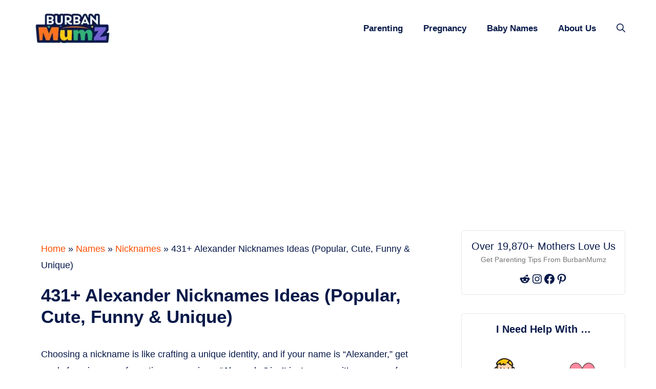

--- FILE ---
content_type: text/html; charset=UTF-8
request_url: https://burbanmumz.com/alexander-nicknames/
body_size: 30781
content:
<!DOCTYPE html>
<html lang="en-US" prefix="og: https://ogp.me/ns#">
<head>
	<meta charset="UTF-8">
		<style>img:is([sizes="auto" i], [sizes^="auto," i]) { contain-intrinsic-size: 3000px 1500px }</style>
	<!-- Hubbub v.1.33.2 https://morehubbub.com/ -->
<meta property="og:locale" content="en_US" />
<meta property="og:type" content="article" />
<meta property="og:title" content="431+ Alexander Nicknames Ideas (Popular, Cute, Funny &amp; Unique)" />
<meta property="og:description" content="Choosing a nickname is like crafting a unique identity, and if your name is &quot;Alexander,&quot; get ready for a journey of creative expressions. &quot;Alexander&quot; isn&#039;t just a name; it&#039;s a canvas for strong and distinctive" />
<meta property="og:url" content="https://burbanmumz.com/alexander-nicknames/" />
<meta property="og:site_name" content="BurbanMumz.Com- Positive Parenting  for Modern Mothers" />
<meta property="og:updated_time" content="2024-01-21T14:10:37+00:00" />
<meta property="article:published_time" content="2024-01-20T23:14:13+00:00" />
<meta property="article:modified_time" content="2024-01-21T14:10:37+00:00" />
<meta name="twitter:card" content="summary_large_image" />
<meta name="twitter:title" content="431+ Alexander Nicknames Ideas (Popular, Cute, Funny &amp; Unique)" />
<meta name="twitter:description" content="Choosing a nickname is like crafting a unique identity, and if your name is &quot;Alexander,&quot; get ready for a journey of creative expressions. &quot;Alexander&quot; isn&#039;t just a name; it&#039;s a canvas for strong and distinctive" />
<meta property="og:image" content="https://burbanmumz.com/wp-content/uploads/2024/01/alexander-nicknames.png" />
<meta name="twitter:image" content="https://burbanmumz.com/wp-content/uploads/2024/01/alexander-nicknames.png" />
<meta property="og:image:width" content="1024" />
<meta property="og:image:height" content="768" />
<!-- Hubbub v.1.33.2 https://morehubbub.com/ -->
<meta name="viewport" content="width=device-width, initial-scale=1"><script data-grow-initializer="">!(function(){window.growMe||((window.growMe=function(e){window.growMe._.push(e);}),(window.growMe._=[]));var e=document.createElement("script");(e.type="text/javascript"),(e.src="https://faves.grow.me/main.js"),(e.defer=!0),e.setAttribute("data-grow-faves-site-id","U2l0ZTpiOTNhODNiNS1kMzlkLTQwZGMtOTdmZi0xOGQwYjYyZmVhMGQ=");var t=document.getElementsByTagName("script")[0];t.parentNode.insertBefore(e,t);})();</script>
<!-- Search Engine Optimization by Rank Math PRO - https://rankmath.com/ -->
<title>431+ Alexander Nicknames Ideas (Popular, Cute, Funny &amp; Unique)</title>
<meta name="description" content="Join us as we explore a collection of cool and imaginative nicknames that transform &quot;Alexander&quot; into a personalized showcase. Whether you&#039;re a parent seeking"/>
<meta name="robots" content="follow, index, max-snippet:-1, max-video-preview:-1, max-image-preview:large"/>
<link rel="canonical" href="https://burbanmumz.com/alexander-nicknames/" />
<meta property="og:locale" content="en_US" />
<meta property="og:type" content="article" />
<meta property="og:title" content="431+ Alexander Nicknames Ideas (Popular, Cute, Funny &amp; Unique)" />
<meta property="og:description" content="Join us as we explore a collection of cool and imaginative nicknames that transform &quot;Alexander&quot; into a personalized showcase. Whether you&#039;re a parent seeking" />
<meta property="og:url" content="https://burbanmumz.com/alexander-nicknames/" />
<meta property="og:site_name" content="TheRightParent.Com- Positive Parenting Guide for Modern parents" />
<meta property="article:section" content="Nicknames" />
<meta property="og:updated_time" content="2024-01-21T14:10:37+00:00" />
<meta property="og:image" content="https://burbanmumz.com/wp-content/uploads/2024/01/alexander-nicknames.png" />
<meta property="og:image:secure_url" content="https://burbanmumz.com/wp-content/uploads/2024/01/alexander-nicknames.png" />
<meta property="og:image:width" content="1024" />
<meta property="og:image:height" content="768" />
<meta property="og:image:alt" content="Alexander Nicknames" />
<meta property="og:image:type" content="image/png" />
<meta property="article:published_time" content="2024-01-20T23:14:13+00:00" />
<meta property="article:modified_time" content="2024-01-21T14:10:37+00:00" />
<meta name="twitter:card" content="summary_large_image" />
<meta name="twitter:title" content="431+ Alexander Nicknames Ideas (Popular, Cute, Funny &amp; Unique)" />
<meta name="twitter:description" content="Join us as we explore a collection of cool and imaginative nicknames that transform &quot;Alexander&quot; into a personalized showcase. Whether you&#039;re a parent seeking" />
<meta name="twitter:image" content="https://burbanmumz.com/wp-content/uploads/2024/01/alexander-nicknames.png" />
<meta name="twitter:label1" content="Written by" />
<meta name="twitter:data1" content="Rashmi Panchal" />
<meta name="twitter:label2" content="Time to read" />
<meta name="twitter:data2" content="8 minutes" />
<script type="application/ld+json" class="rank-math-schema-pro">{"@context":"https://schema.org","@graph":[{"@type":"Organization","@id":"https://burbanmumz.com/#organization","name":"Burban Media","url":"https://burbanmumz.com","logo":{"@type":"ImageObject","@id":"https://burbanmumz.com/#logo","url":"https://burbanmumz.com/wp-content/uploads/2021/06/cropped-the-right-parent-logo-favicon.png","contentUrl":"https://burbanmumz.com/wp-content/uploads/2021/06/cropped-the-right-parent-logo-favicon.png","caption":"TheRightParent.Com- Positive Parenting Guide for Modern parents","inLanguage":"en-US","width":"300","height":"60"}},{"@type":"WebSite","@id":"https://burbanmumz.com/#website","url":"https://burbanmumz.com","name":"TheRightParent.Com- Positive Parenting Guide for Modern parents","publisher":{"@id":"https://burbanmumz.com/#organization"},"inLanguage":"en-US"},{"@type":"ImageObject","@id":"https://burbanmumz.com/wp-content/uploads/2024/01/alexander-nicknames.png","url":"https://burbanmumz.com/wp-content/uploads/2024/01/alexander-nicknames.png","width":"1024","height":"768","caption":"Alexander Nicknames","inLanguage":"en-US"},{"@type":"BreadcrumbList","@id":"https://burbanmumz.com/alexander-nicknames/#breadcrumb","itemListElement":[{"@type":"ListItem","position":"1","item":{"@id":"https://burbanmumz.com","name":"Home"}},{"@type":"ListItem","position":"2","item":{"@id":"https://burbanmumz.com/names/","name":"Names"}},{"@type":"ListItem","position":"3","item":{"@id":"https://burbanmumz.com/names/nicknames/","name":"Nicknames"}},{"@type":"ListItem","position":"4","item":{"@id":"https://burbanmumz.com/alexander-nicknames/","name":"431+ Alexander Nicknames\u00a0Ideas (Popular, Cute, Funny &amp; Unique)"}}]},{"@type":"WebPage","@id":"https://burbanmumz.com/alexander-nicknames/#webpage","url":"https://burbanmumz.com/alexander-nicknames/","name":"431+ Alexander Nicknames\u00a0Ideas (Popular, Cute, Funny &amp; Unique)","datePublished":"2024-01-20T23:14:13+00:00","dateModified":"2024-01-21T14:10:37+00:00","isPartOf":{"@id":"https://burbanmumz.com/#website"},"primaryImageOfPage":{"@id":"https://burbanmumz.com/wp-content/uploads/2024/01/alexander-nicknames.png"},"inLanguage":"en-US","breadcrumb":{"@id":"https://burbanmumz.com/alexander-nicknames/#breadcrumb"}},{"@type":"Person","@id":"https://burbanmumz.com/author/rashmi-panchal/","name":"Rashmi Panchal","url":"https://burbanmumz.com/author/rashmi-panchal/","image":{"@type":"ImageObject","@id":"https://secure.gravatar.com/avatar/b7fc06e3f744f3d59e1488c3d6f5a53c8c0bf522f446a63482f414215f5ff198?s=96&amp;d=mm&amp;r=g","url":"https://secure.gravatar.com/avatar/b7fc06e3f744f3d59e1488c3d6f5a53c8c0bf522f446a63482f414215f5ff198?s=96&amp;d=mm&amp;r=g","caption":"Rashmi Panchal","inLanguage":"en-US"},"sameAs":["https://burbankids.com"],"worksFor":{"@id":"https://burbanmumz.com/#organization"}},{"@type":"BlogPosting","headline":"431+ Alexander Nicknames\u00a0Ideas (Popular, Cute, Funny &amp; Unique)","keywords":"Alexander Nicknames","datePublished":"2024-01-20T23:14:13+00:00","dateModified":"2024-01-21T14:10:37+00:00","articleSection":"Nicknames","author":{"@id":"https://burbanmumz.com/author/rashmi-panchal/","name":"Rashmi Panchal"},"publisher":{"@id":"https://burbanmumz.com/#organization"},"description":"Join us as we explore a collection of cool and imaginative nicknames that transform &quot;Alexander&quot; into a personalized showcase. Whether you&#039;re a parent seeking","name":"431+ Alexander Nicknames\u00a0Ideas (Popular, Cute, Funny &amp; Unique)","@id":"https://burbanmumz.com/alexander-nicknames/#richSnippet","isPartOf":{"@id":"https://burbanmumz.com/alexander-nicknames/#webpage"},"image":{"@id":"https://burbanmumz.com/wp-content/uploads/2024/01/alexander-nicknames.png"},"inLanguage":"en-US","mainEntityOfPage":{"@id":"https://burbanmumz.com/alexander-nicknames/#webpage"}}]}</script>
<!-- /Rank Math WordPress SEO plugin -->

<link rel='dns-prefetch' href='//stats.wp.com' />
<link rel='dns-prefetch' href='//v0.wordpress.com' />
<link rel="alternate" type="application/rss+xml" title="BurbanMumz.Com- Positive Parenting  for Modern Mothers &raquo; Feed" href="https://burbanmumz.com/feed/" />
<link rel="alternate" type="application/rss+xml" title="BurbanMumz.Com- Positive Parenting  for Modern Mothers &raquo; Comments Feed" href="https://burbanmumz.com/comments/feed/" />
<style id='wp-emoji-styles-inline-css'>

	img.wp-smiley, img.emoji {
		display: inline !important;
		border: none !important;
		box-shadow: none !important;
		height: 1em !important;
		width: 1em !important;
		margin: 0 0.07em !important;
		vertical-align: -0.1em !important;
		background: none !important;
		padding: 0 !important;
	}
</style>
<link rel='stylesheet' id='wp-block-library-css' href='https://burbanmumz.com/wp-includes/css/dist/block-library/style.min.css?ver=6.8.3' media='all' />
<style id='wp-block-library-inline-css'>
.has-text-align-justify{text-align:justify;}
</style>
<style id='classic-theme-styles-inline-css'>
/*! This file is auto-generated */
.wp-block-button__link{color:#fff;background-color:#32373c;border-radius:9999px;box-shadow:none;text-decoration:none;padding:calc(.667em + 2px) calc(1.333em + 2px);font-size:1.125em}.wp-block-file__button{background:#32373c;color:#fff;text-decoration:none}
</style>
<style id='tbb-blocks-icon-box-style-inline-css'>
.tbb-block-icon-box{align-items:center;border:1px solid;border-radius:50px;display:inline-flex;gap:10px;margin:8px;padding:8px 17px}.tbb-block-icon-box .link{color:#000;display:inline-flex;gap:8px;text-decoration:none}.tbb-block-icon-box img{height:20px;-o-object-fit:contain;object-fit:contain;width:20px}.tbb-block-icon-box h3{font-size:16px;font-style:normal;font-weight:400;margin:0}

</style>
<style id='tbb-block-tabs-style-inline-css'>
.tbb-block-tab-wrapper .tbb-block-tabs-nav{align-items:center;border-bottom:1px solid silver;display:flex;flex-wrap:wrap;justify-content:space-between}.tbb-block-tab-wrapper .tbb-block-tabs-nav .tbb-block-tab-item{text-align:center}.tbb-block-tab-wrapper .tbb-block-tabs-nav .tbb-block-tab-item .tbb-block-tab-link{color:silver;font-size:14px;line-height:20px;padding:12px 12px 20px}.tbb-block-tab-wrapper .tbb-block-tabs-nav .tbb-block-tab-item .tbb-block-tab-link.is-active{border-bottom:2px solid #ff4d00;color:#ff4d00}.tbb-block-tab-wrapper .tbb-block-tabs-nav .tbb-block-tab-item .tbb-block-tab-link.is-active img{filter:none}.tbb-block-tab-wrapper .tbb-block-tabs-nav .tbb-block-tabs-title{font-size:16px;font-weight:500}.tbb-block-tab-wrapper .tbb-block-tabs-nav .tbb-block-tab-item img{filter:grayscale(100%);height:40px;margin-bottom:5px}.tbb-block-tab-wrapper .tbb-block-tab-content .tbb-block-tab-panel{display:none;padding-top:16px}.tbb-block-tab-wrapper .tbb-block-tab-content .tbb-block-tab-panel.is-active{display:block}.tbb-block-tab-wrapper.is-style-pills .tbb-block-tabs-nav .tbb-block-tab-item .tbb-block-tab-link{background-color:#94a3b8;border-radius:4px;color:#fff;margin-right:10px}.tbb-block-tab-wrapper.is-style-pills .tbb-block-tabs-nav .tbb-block-tab-item .tbb-block-tab-link.is-active{background-color:#1d4ed8}@media(max-width:7676px){.tbb-block-tab-wrapper .tbb-block-tabs-nav .tbb-block-tabs-title{font-size:14px}}

</style>
<style id='tbb-block-callout-style-inline-css'>
.tbb-block-callout-wrapper{background:0 0;border:1px solid #eee;border-radius:9px;border-bottom-left-radius:0;box-shadow:6px 6px 0 0 rgba(255,77,0,.502);margin:2rem auto;max-width:600px;padding:1.875rem 1.25rem 1.25rem;position:relative;width:calc(100% - 6px)}.tbb-block-callout-wrapper .heading{font-size:23px;font-weight:700;margin-bottom:7px}.tbb-block-callout-wrapper .description{font-size:16px}.tbb-block-callout-wrapper .icon{height:29px;left:17px;position:absolute;top:-7px;width:25px}

</style>
<style id='tbb-block-quote-style-inline-css'>
.tbb-block-quote-wrapper{background-color:rgba(255,77,0,.059);border:.125rem solid var(--tbb-primary);border-radius:.75rem;font-size:1em;font-weight:500;line-height:1.6;margin-bottom:1.5rem;margin-top:1.5rem;outline:.125rem dashed #ead5ff;outline-offset:.25rem;padding:1.5rem}.tbb-block-quote-wrapper .title{font-weight:700}.tbb-block-quote-wrapper .description{color:#333;font-size:16px;margin:0}

</style>
<style id='tbb-block-categories-style-inline-css'>
.tbb-block-categories{grid-column-gap:20px;grid-row-gap:20px;align-items:end;display:grid;grid-template-columns:repeat(auto-fit,minmax(100px,1fr))}.tbb-block-categories .tbb-block-category-item img{width:60px}.tbb-block-categories .tbb-block-category-item{text-align:center}.tbb-block-categories .tbb-block-category-item a{text-decoration:none}.tbb-block-categories .tbb-block-tabs-title{color:var(--tbb-black);font-size:15px;font-weight:700}.tbb-block-categories .tbb-block-category-item svg{height:60px}.tbb-button-view-all{border:2px solid var(--tbb-primary);border-radius:40px 40px 40px 40px;color:var(--tbb-primary);display:inline-block;font-size:16px;font-weight:800;padding:15px 30px;text-align:right;text-decoration:none;transition:background-color .3s linear}.tbb-block-category-wrapper{padding:40px 0}.tbb-block-category-wrapper .tbb-button-view-all:hover{background:var(--tbb-primary);color:#fff}.tbb-block-category-wrapper .tbb-all-cat{margin-top:30px;text-align:right}

</style>
<link rel='stylesheet' id='tbb-block-pros-cons-style-css' href='https://burbanmumz.com/wp-content/plugins/tbb-custom/build/blocks/pros-cons/style-index.css?ver=1.1.0' media='all' />
<style id='tbb-block-reviews-style-inline-css'>
.tbb-block-reviews-wrapper .tbb-block-review-title{color:#2d2d2d;font-size:28px;font-weight:700;letter-spacing:-.1px;line-height:36px}.tbb-block-reviews-wrapper .dashicons-star-empty{color:#e2e2e2}.tbb-block-reviews-wrapper .dashicons.dashicons-star-filled,.tbb-block-reviews-wrapper .dashicons.dashicons-star-half{color:#ffb401}.tbb-block-reviews-wrapper .tbb-block-review-description{color:#797979;font-size:14px;font-weight:400;line-height:21px;margin:0}.tbb-block-reviews-wrapper .tbb-block-heading .tbb-review-ratings span{font-size:33px;height:35px;width:35px}.tbb-block-reviews-wrapper .tbb-block-reviews{padding:40px 0}.tbb-block-reviews-wrapper .tbb-block-heading{align-items:flex-end;display:flex;gap:10px;margin-bottom:30px}.tbb-block-reviews-wrapper .tbb-block-reviews-item .tbb-block-review-title{color:#2d2d2d;font-size:14px;font-weight:400;line-height:18px;margin-bottom:5px}.tbb-block-reviews-wrapper .tbb-block-review-items{display:flex;gap:50px}@media(max-width:767px){.tbb-block-reviews-wrapper .tbb-block-review-items{flex-wrap:wrap;gap:20px}}

</style>
<style id='tbb-block-list-style-inline-css'>
.tbb-block-list-wrapper ul{list-style:none}.tbb-block-list-wrapper span.list-item-index{display:none}.tbb-block-list-wrapper.is-style-number ul li{background-color:#fff;border-radius:5px;box-shadow:0 24px 32px 0 hsla(0,0%,93%,.5);margin-bottom:8px;padding:24px}.tbb-block-list-wrapper.is-style-number ul{margin:0}.tbb-block-list-wrapper.is-style-number li:before{content:unset}.tbb-block-list-wrapper.is-style-number li{display:flex}.tbb-block-list-wrapper.is-style-number .list-item-index{align-items:center;background-color:var(--tbb-primary);border-radius:50%;color:#fff;display:inline-flex;font-size:16px;height:32px;justify-content:center;margin-left:0;margin-right:15px;min-height:32px;min-width:32px;overflow:hidden;width:32px}.tbb-block-list-wrapper li:before{color:var(--tbb-primary);content:"•";display:inline-block;font-size:20px;font-weight:700;margin-left:-1em;width:1em}.tbb-block-list-wrapper ul li a{color:var(--tbb-primary);text-decoration-color:var(--tbb-primary)}

</style>
<style id='tbb-block-boxes-style-inline-css'>
.tbb-block-boxes{grid-column-gap:20px;grid-row-gap:20px;display:grid;grid-template-columns:repeat(auto-fit,minmax(240px,1fr))}.tbb-block-box-item{background-color:#fff;border-radius:20px;box-shadow:0 24px 32px hsla(0,0%,93%,.5);padding:20px 30px;position:relative}.tbb-block-box-item .tbb-block-box-title{color:#1d1d1d;display:block;font-size:17px;font-weight:700;margin-bottom:12px}p.tbb-block-box-description{color:#333;font-size:15px}.tbb-block-box-item img{background:#fff;border-radius:100px;height:65px;padding:10px;width:65px}.tbb-block-box-wrapper{padding:48px 0}

</style>
<style id='tbb-block-tools-style-inline-css'>
.tbb-block-tool{align-items:center;background-color:#fff;border-radius:15px;box-shadow:0 9px 20px 0 hsla(0,0%,66%,.15);display:flex;margin:15px 0;padding:14px 20px}.tbb-block-tool .tbb-block-tool-title{color:#4e4e4e;font-size:17px;line-height:24px;margin:0;min-width:220px;width:100%}.tbb-block-tool .tbb-block-pills-wrapper{margin:0}@media(max-width:767px){.tbb-block-tool{flex-wrap:wrap;gap:20px}}

</style>
<style id='tbb-block-pills-style-inline-css'>
.tbb-block-pills-wrapper{align-items:center;display:flex;flex-wrap:wrap;gap:10px}.tbb-block-pills-wrapper .tbb-block-pill{align-items:center;border:1px solid;border-radius:50px;display:inline-flex;padding:8px 17px}.tbb-block-pills-wrapper .tbb-block-pill .link{align-items:center;color:inherit;display:inline-flex;gap:8px;text-decoration:none}.tbb-block-pills-wrapper .tbb-block-pill img{height:20px;-o-object-fit:contain;object-fit:contain;width:20px}.tbb-block-pills-wrapper .tbb-block-pill{text-align:center}.tbb-block-pills-wrapper .tbb-block-pill a{text-decoration:none}.tbb-block-pills-wrapper .tbb-block-pill svg{height:60px}.tbb-block-pills-wrapper.is-style-style-1 .tbb-block-pill{background:#fff4f1!important;border:unset;color:var(--tbb-primary)!important;font-weight:600}

</style>
<style id='tbb-block-sources-style-inline-css'>
.tbb-block-sources-wrapper{padding:30px 0}.tbb-block-sources-wrapper .sources-heading{font-size:17px;font-weight:700;text-transform:uppercase}.tbb-block-sources-wrapper .sources-description{background-color:rgba(0,0,0,.05);font-size:1rem;line-height:1.5rem;margin:1rem 0;padding:1rem;text-underline-offset:.1875rem}.tbb-block-sources-wrapper .list-items{margin-left:29px}.tbb-block-sources-wrapper .list-items li{margin-bottom:.6rem}.tbb-block-sources-wrapper .list-items li::marker{font-size:17px;font-weight:700}.tbb-block-sources-wrapper a{color:var(--tbb-primary)}

</style>
<style id='tbb-block-listings-style-inline-css'>
html{scroll-behavior:smooth}h1.heading{font-size:2.3rem;font-weight:600}.tbb-block-listings-wrapper p{font-size:1.125rem;line-height:1.5rem;text-underline-offset:.3125rem}ul.tbb-block-listing-item-head a{align-items:center;border:1px solid #415262;color:#333;display:flex;height:2.5rem;justify-content:center;text-decoration:none;width:2.5rem}ul.tbb-block-listing-item-head{display:flex;gap:.45rem;list-style:none;margin:1rem 0 0;overflow-x:auto;padding:0 0 1rem}.tbb-block-listing{margin:1.5rem 0}.tbb-block-listing ul.tbb-block-listing-items li{border-top:1px solid #d4d4d4;color:#222;display:block;font-size:16px;line-height:1.3;padding:.625rem 0}.tbb-block-listing ul.tbb-block-listing-items li a{color:#333;text-decoration:none}.tbb-block-listing ul.tbb-block-listing-items li a:hover{color:var(--tbb-primary)}.tbb-block-listing .tbb-block-listing-footer{display:flex;justify-content:flex-end;padding:.75rem 1rem}.tbb-block-listing .tbb-block-listing-footer a{border:2px solid var(--tbb-primary);color:#333;font-weight:600;letter-spacing:.07rem;padding:.65rem 1rem;text-decoration:none;text-transform:uppercase}.tbb-block-listing .tbb-block-listing-index{align-items:center;background-color:#000;color:#fff;display:flex;font-size:28px;font-weight:500;height:2.5rem;justify-content:center;margin:0;padding:10px;position:relative;text-align:center;width:2.5rem}.tbb-block-listing ul.tbb-block-listing-items{-moz-column-gap:1rem;column-gap:1rem;display:grid;grid-template-columns:repeat(auto-fit,minmax(280px,1fr));list-style:none;margin:1rem 0;padding:0}@media(max-width:767px){.tbb-block-listing .tbb-block-listing-footer a{font-size:14px}}

</style>
<style id='tbb-block-item-style-inline-css'>
.tbb-block-pills-wrapper{align-items:center;display:flex;flex-wrap:wrap;gap:10px}.tbb-block-pills-wrapper .tbb-block-pill{align-items:center;border:1px solid;border-radius:50px;display:inline-flex;padding:8px 17px}.tbb-block-pills-wrapper .tbb-block-pill .link{align-items:center;color:inherit;display:inline-flex;gap:8px;text-decoration:none}.tbb-block-pills-wrapper .tbb-block-pill img{height:20px;-o-object-fit:contain;object-fit:contain;width:20px}.tbb-block-pills-wrapper .tbb-block-pill{text-align:center}.tbb-block-pills-wrapper .tbb-block-pill a{text-decoration:none}.tbb-block-pills-wrapper .tbb-block-pill svg{height:60px}.tbb-block-pills-wrapper.is-style-style-1 .tbb-block-pill{background:#fff4f1!important;border:unset;color:var(--tbb-primary)!important;font-weight:600}

</style>
<style id='tbb-block-sidebar-1-style-inline-css'>
.tbb-block-subscriber-wrapper{background:#fff;border:1px solid #e7e7e7;border-radius:5px;display:block;max-width:350px;padding:18px;text-align:center}h3.heading{font-size:20px;line-height:1.2;margin-bottom:3px}.description{color:#757575;font-size:14px;line-height:1.6;margin:0 0 15px}.tbb-block-subscriber-wrapper ul.wp-block-social-links{justify-content:center;margin:0!important}.tbb-block-subscriber-wrapper li{margin:0!important}.tbb-block-subscriber-wrapper li a{margin-bottom:0!important}

</style>
<style id='tbb-block-sidebar-2-style-inline-css'>
.tbb-block-sidebar-2-wrapper{background:#fff;border:1px solid #e7e7e7;border-radius:5px;display:block;max-width:350px;padding:18px;text-align:center}.tbb-block-sidebar-2-wrapper .tbb-all-cat{display:none}.tbb-block-sidebar-2-wrapper .tbb-block-categories{align-items:baseline;grid-template-columns:repeat(2,1fr)}.tbb-block-sidebar-2-wrapper .tbb-block-category-wrapper{padding:0}.tbb-block-sidebar-2-wrapper .tbb-block-categories{padding-top:20px}.tbb-block-sidebar-2-wrapper .tbb-block-tabs-title{color:#464646;display:block;font-size:15px;font-weight:500;line-height:1.4;text-align:center}.tbb-block-sidebar-2-wrapper .tbb-block-category-item{padding:10px 0}.tbb-block-sidebar-2-wrapper h3.heading{font-size:20px;font-weight:800;line-height:1.2;margin-bottom:3px}.tbb-block-sidebar-2-wrapper form.tbb-sidebar-search button{align-items:center;background:transparent;border:none;border-radius:0;box-shadow:none;cursor:pointer;display:flex;height:44px;justify-content:center;margin-top:-22px;outline:none;padding:0;position:absolute;right:0;top:50%;width:44px}.tbb-block-sidebar-2-wrapper form.tbb-sidebar-search button svg{margin-bottom:0!important}.tbb-block-sidebar-2-wrapper form.tbb-sidebar-search input{background:#fff;border:1px solid #cfcfcf;border-radius:5px;color:#464646;font-size:15px;line-height:24px;padding:10px 12px;width:100%}.tbb-block-sidebar-2-wrapper form.tbb-sidebar-search{margin-top:20px;position:relative}.tbb-block-sidebar-2-wrapper form.tbb-sidebar-search input:focus-visible{outline:none}.tbb-block-sidebar-2-wrapper form.tbb-sidebar-search input[type=search]::-webkit-search-cancel-button,.tbb-block-sidebar-2-wrapper form.tbb-sidebar-search input[type=search]::-webkit-search-decoration,.tbb-block-sidebar-2-wrapper form.tbb-sidebar-search input[type=search]::-webkit-search-results-button,.tbb-block-sidebar-2-wrapper form.tbb-sidebar-search input[type=search]::-webkit-search-results-decoration{display:none}

</style>
<style id='tbb-block-suggestion-style-inline-css'>
.tbb-block-suggestions-wrapper{display:flex;flex-wrap:wrap;gap:13px;padding:15px 0}.tbb-block-suggestions-wrapper .tbb-block-suggestion{border-radius:100px;padding:4px 12px}.tbb-block-suggestions-wrapper .tbb-block-suggestion a{color:inherit;display:inline-block;font-size:14px;font-weight:600;line-height:0;text-decoration:none}.tbb-block-suggestions-wrapper .tbb-block-suggestion:hover{background:var(--tbb-primary)!important;color:#fff!important}

</style>
<style id='tbb-block-brand-name-suggestions-style-inline-css'>
.tbb-block-name-suggestions{background:var(--tbb-secondary);margin:15px 0;padding:15px}.tbb-block-name-suggestions__content{background:#fff;background-position:0 0;background-repeat:no-repeat;border-radius:15px 15px 0 0;padding:60px 40px;text-align:center}.tbb-block-name-suggestions__title{color:#000;font-size:1.7rem;font-weight:700;line-height:inherit;margin-bottom:5px}.tbb-block-name-suggestions__title-icon{height:25px}.tbb-block-name-suggestions__description{color:#333;font-size:17px;margin:0}.tbb-block-name-suggestions__footer{padding:20px 0;text-align:center}.tbb-block-name-suggestions__button{align-items:center;background:var(--tbb-primary);border-radius:7px;display:inline-flex;font-size:19px;gap:12px;margin-top:20px}.tbb-block-name-suggestions__button:focus,.tbb-block-name-suggestions__button:hover{background:rgba(255,77,0,.94)}.suggestions__result{display:grid;gap:11px}.suggestions__result .suggest-name{background:#fff;border-radius:7px;cursor:pointer;font-weight:600;overflow:hidden;padding:12px 15px;position:relative;-webkit-user-select:none;-moz-user-select:none;user-select:none}.suggest-name.copied:before{align-items:center;background-color:#fff;background-image:url("data:image/svg+xml;charset=utf-8,<svg xmlns=\"http://www.w3.org/2000/svg\" width=\"20\" height=\"20\" viewBox=\"0 0 24 24\"><path fill=\"none\" d=\"M0 0h24v24H0z\"/><path fill=\"green\" d=\"M12 22C6.477 22 2 17.523 2 12S6.477 2 12 2s10 4.477 10 10-4.477 10-10 10zm-.997-6 7.07-7.071-1.414-1.414-5.656 5.657-2.829-2.829-1.414 1.414L11.003 16z\"/></svg>");background-position:43%;background-repeat:no-repeat;color:#333;content:"Copied";display:flex;font-size:14px;font-weight:500;height:100%;justify-content:center;left:0;line-height:1.5;padding-left:24px;position:absolute;top:0;width:100%}@media(max-width:767px){.tbb-block-name-suggestions__content{padding:30px 20px}.tbb-block-name-suggestions__title{font-size:1.5em}.suggestions__result{grid-template-columns:repeat(1,minmax(100px,1fr))!important}}

</style>
<style id='tbb-block-gallery-style-inline-css'>
.tbb-gallery__search{margin:auto;max-width:700px}.tbb-gallery__search .tbb-gallery__search--inside-wrapper{position:relative}.tbb-gallery__search .tbb-gallery__search--input{background:#fff;background-color:#fff;border:1px solid #ced4da;border-radius:100px;color:#495057;font-size:1rem;font-weight:400;line-height:1.618;padding:15px 20px;transition:border-color .15s ease-in-out,box-shadow .15s ease-in-out;width:100%}.tbb-gallery__search .tbb-gallery__search--input:focus{outline:none}.tbb-gallery__search .tbb-gallery__search--input:focus-within{border-color:var(--tbb-primary)}.tbb-gallery__search button.tbb-gallery__search--button{align-items:center;border-radius:100px;display:flex;height:3rem;justify-content:center;padding:15px 20px;position:absolute;right:7px;top:5px;width:3rem}.tbb-gallery__search button.tbb-gallery__search--button svg{fill:currentColor;min-height:1.5em;min-width:1.5em;vertical-align:text-bottom}.tbb-gallery__search .tbb-gallery__search--suggestion{display:flex;flex-wrap:wrap;gap:10px;justify-content:center;list-style:none;margin:16px 0}.tbb-gallery__search .tbb-gallery__search--suggestion li{background-color:#efefef;border-color:#efefef;border-radius:100px;color:#535353;cursor:pointer;font-size:14px;font-weight:600;line-height:normal;padding:7px 15px}.tbb-gallery__content{padding:40px 0}.tbb-gallery__content .tbb-gallery__content--heading{color:#282828;font-size:22px;font-weight:600;text-align:center}.tbb-gallery__content .tbb-gallery__content--heading span{text-decoration:underline;text-decoration-color:var(--tbb-primary)}.tbb-gallery__content .tbb-gallery_items{-moz-column-count:5;column-count:5;-moz-column-gap:1.5rem;column-gap:1.5rem;margin:50px 0}.tbb-gallery__content .tbb-gallery_items .tbb-gallery_item{-moz-column-break-inside:avoid;break-inside:avoid;display:grid;grid-template-rows:1fr auto;margin:0 0 10px}.tbb-gallery__content .tbb-gallery_items .tbb-gallery_item img{border-radius:20px;box-shadow:8px 8px 9px -5px rgba(0,0,0,.1);-webkit-user-select:none;-moz-user-select:none;user-select:none}.tbb-gallery__content .tbb-gallery_items .tbb-gallery_item .tbb-gallery_item--title{color:#535353;font-size:14px;font-weight:600;overflow:hidden;text-overflow:ellipsis;white-space:nowrap}.tbb-gallery__content .tbb-gallery_items .tbb-gallery_item--link{display:contents}.tbb-gallery__content .tbb-gallery_load-more{text-align:center}.tbb-gallery__content .tbb-gallery_load-more .tbb-gallery_load-more--button{border-radius:100px;font-size:15px;font-weight:600;-webkit-user-select:none;-moz-user-select:none;user-select:none}.tbb-gallery__content .tbb-gallery_load-more .tbb-gallery__loader{animation:s3 1s linear infinite;background:conic-gradient(transparent 10%,var(--tbb-primary));border-radius:50%;display:none;height:2rem;margin:auto;-webkit-mask:radial-gradient(farthest-side,transparent calc(100% - 5px),#000 0);width:2rem}@keyframes s3{to{transform:rotate(1turn)}}@media(max-width:1199px){.tbb-gallery__content .tbb-gallery_items{-moz-column-count:4;column-count:4}}@media(max-width:991px){.tbb-gallery__content .tbb-gallery_items{-moz-column-count:3;column-count:3}}@media(max-width:767px){.tbb-gallery__content .tbb-gallery_items{-moz-column-count:1;column-count:1}}

</style>
<link rel='stylesheet' id='mediaelement-css' href='https://burbanmumz.com/wp-includes/js/mediaelement/mediaelementplayer-legacy.min.css?ver=4.2.17' media='all' />
<link rel='stylesheet' id='wp-mediaelement-css' href='https://burbanmumz.com/wp-includes/js/mediaelement/wp-mediaelement.min.css?ver=6.8.3' media='all' />
<style id='jetpack-sharing-buttons-style-inline-css'>
.jetpack-sharing-buttons__services-list{display:flex;flex-direction:row;flex-wrap:wrap;gap:0;list-style-type:none;margin:5px;padding:0}.jetpack-sharing-buttons__services-list.has-small-icon-size{font-size:12px}.jetpack-sharing-buttons__services-list.has-normal-icon-size{font-size:16px}.jetpack-sharing-buttons__services-list.has-large-icon-size{font-size:24px}.jetpack-sharing-buttons__services-list.has-huge-icon-size{font-size:36px}@media print{.jetpack-sharing-buttons__services-list{display:none!important}}.editor-styles-wrapper .wp-block-jetpack-sharing-buttons{gap:0;padding-inline-start:0}ul.jetpack-sharing-buttons__services-list.has-background{padding:1.25em 2.375em}
</style>
<style id='rank-math-toc-block-style-inline-css'>
.wp-block-rank-math-toc-block nav ol{counter-reset:item}.wp-block-rank-math-toc-block nav ol li{display:block}.wp-block-rank-math-toc-block nav ol li:before{content:counters(item, ".") ". ";counter-increment:item}

</style>
<style id='global-styles-inline-css'>
:root{--wp--preset--aspect-ratio--square: 1;--wp--preset--aspect-ratio--4-3: 4/3;--wp--preset--aspect-ratio--3-4: 3/4;--wp--preset--aspect-ratio--3-2: 3/2;--wp--preset--aspect-ratio--2-3: 2/3;--wp--preset--aspect-ratio--16-9: 16/9;--wp--preset--aspect-ratio--9-16: 9/16;--wp--preset--color--black: #000000;--wp--preset--color--cyan-bluish-gray: #abb8c3;--wp--preset--color--white: #ffffff;--wp--preset--color--pale-pink: #f78da7;--wp--preset--color--vivid-red: #cf2e2e;--wp--preset--color--luminous-vivid-orange: #ff6900;--wp--preset--color--luminous-vivid-amber: #fcb900;--wp--preset--color--light-green-cyan: #7bdcb5;--wp--preset--color--vivid-green-cyan: #00d084;--wp--preset--color--pale-cyan-blue: #8ed1fc;--wp--preset--color--vivid-cyan-blue: #0693e3;--wp--preset--color--vivid-purple: #9b51e0;--wp--preset--color--tbb-primary: #FF4D00;--wp--preset--color--tbb-secondary: #071949;--wp--preset--color--tbb-black: #000000;--wp--preset--color--tbb-dark-gray: #EFEFEF;--wp--preset--color--tbb-bg-1: #FFEDE6;--wp--preset--color--tbb-bg-2: #E8F7FE;--wp--preset--color--tbb-outline: #DFDFDF;--wp--preset--color--tbb-white: #ffffff;--wp--preset--gradient--vivid-cyan-blue-to-vivid-purple: linear-gradient(135deg,rgba(6,147,227,1) 0%,rgb(155,81,224) 100%);--wp--preset--gradient--light-green-cyan-to-vivid-green-cyan: linear-gradient(135deg,rgb(122,220,180) 0%,rgb(0,208,130) 100%);--wp--preset--gradient--luminous-vivid-amber-to-luminous-vivid-orange: linear-gradient(135deg,rgba(252,185,0,1) 0%,rgba(255,105,0,1) 100%);--wp--preset--gradient--luminous-vivid-orange-to-vivid-red: linear-gradient(135deg,rgba(255,105,0,1) 0%,rgb(207,46,46) 100%);--wp--preset--gradient--very-light-gray-to-cyan-bluish-gray: linear-gradient(135deg,rgb(238,238,238) 0%,rgb(169,184,195) 100%);--wp--preset--gradient--cool-to-warm-spectrum: linear-gradient(135deg,rgb(74,234,220) 0%,rgb(151,120,209) 20%,rgb(207,42,186) 40%,rgb(238,44,130) 60%,rgb(251,105,98) 80%,rgb(254,248,76) 100%);--wp--preset--gradient--blush-light-purple: linear-gradient(135deg,rgb(255,206,236) 0%,rgb(152,150,240) 100%);--wp--preset--gradient--blush-bordeaux: linear-gradient(135deg,rgb(254,205,165) 0%,rgb(254,45,45) 50%,rgb(107,0,62) 100%);--wp--preset--gradient--luminous-dusk: linear-gradient(135deg,rgb(255,203,112) 0%,rgb(199,81,192) 50%,rgb(65,88,208) 100%);--wp--preset--gradient--pale-ocean: linear-gradient(135deg,rgb(255,245,203) 0%,rgb(182,227,212) 50%,rgb(51,167,181) 100%);--wp--preset--gradient--electric-grass: linear-gradient(135deg,rgb(202,248,128) 0%,rgb(113,206,126) 100%);--wp--preset--gradient--midnight: linear-gradient(135deg,rgb(2,3,129) 0%,rgb(40,116,252) 100%);--wp--preset--font-size--small: 13px;--wp--preset--font-size--medium: 20px;--wp--preset--font-size--large: 36px;--wp--preset--font-size--x-large: 42px;--wp--preset--spacing--20: 0.44rem;--wp--preset--spacing--30: 0.67rem;--wp--preset--spacing--40: 1rem;--wp--preset--spacing--50: 1.5rem;--wp--preset--spacing--60: 2.25rem;--wp--preset--spacing--70: 3.38rem;--wp--preset--spacing--80: 5.06rem;--wp--preset--shadow--natural: 6px 6px 9px rgba(0, 0, 0, 0.2);--wp--preset--shadow--deep: 12px 12px 50px rgba(0, 0, 0, 0.4);--wp--preset--shadow--sharp: 6px 6px 0px rgba(0, 0, 0, 0.2);--wp--preset--shadow--outlined: 6px 6px 0px -3px rgba(255, 255, 255, 1), 6px 6px rgba(0, 0, 0, 1);--wp--preset--shadow--crisp: 6px 6px 0px rgba(0, 0, 0, 1);}:where(.is-layout-flex){gap: 0.5em;}:where(.is-layout-grid){gap: 0.5em;}body .is-layout-flex{display: flex;}.is-layout-flex{flex-wrap: wrap;align-items: center;}.is-layout-flex > :is(*, div){margin: 0;}body .is-layout-grid{display: grid;}.is-layout-grid > :is(*, div){margin: 0;}:where(.wp-block-columns.is-layout-flex){gap: 2em;}:where(.wp-block-columns.is-layout-grid){gap: 2em;}:where(.wp-block-post-template.is-layout-flex){gap: 1.25em;}:where(.wp-block-post-template.is-layout-grid){gap: 1.25em;}.has-black-color{color: var(--wp--preset--color--black) !important;}.has-cyan-bluish-gray-color{color: var(--wp--preset--color--cyan-bluish-gray) !important;}.has-white-color{color: var(--wp--preset--color--white) !important;}.has-pale-pink-color{color: var(--wp--preset--color--pale-pink) !important;}.has-vivid-red-color{color: var(--wp--preset--color--vivid-red) !important;}.has-luminous-vivid-orange-color{color: var(--wp--preset--color--luminous-vivid-orange) !important;}.has-luminous-vivid-amber-color{color: var(--wp--preset--color--luminous-vivid-amber) !important;}.has-light-green-cyan-color{color: var(--wp--preset--color--light-green-cyan) !important;}.has-vivid-green-cyan-color{color: var(--wp--preset--color--vivid-green-cyan) !important;}.has-pale-cyan-blue-color{color: var(--wp--preset--color--pale-cyan-blue) !important;}.has-vivid-cyan-blue-color{color: var(--wp--preset--color--vivid-cyan-blue) !important;}.has-vivid-purple-color{color: var(--wp--preset--color--vivid-purple) !important;}.has-black-background-color{background-color: var(--wp--preset--color--black) !important;}.has-cyan-bluish-gray-background-color{background-color: var(--wp--preset--color--cyan-bluish-gray) !important;}.has-white-background-color{background-color: var(--wp--preset--color--white) !important;}.has-pale-pink-background-color{background-color: var(--wp--preset--color--pale-pink) !important;}.has-vivid-red-background-color{background-color: var(--wp--preset--color--vivid-red) !important;}.has-luminous-vivid-orange-background-color{background-color: var(--wp--preset--color--luminous-vivid-orange) !important;}.has-luminous-vivid-amber-background-color{background-color: var(--wp--preset--color--luminous-vivid-amber) !important;}.has-light-green-cyan-background-color{background-color: var(--wp--preset--color--light-green-cyan) !important;}.has-vivid-green-cyan-background-color{background-color: var(--wp--preset--color--vivid-green-cyan) !important;}.has-pale-cyan-blue-background-color{background-color: var(--wp--preset--color--pale-cyan-blue) !important;}.has-vivid-cyan-blue-background-color{background-color: var(--wp--preset--color--vivid-cyan-blue) !important;}.has-vivid-purple-background-color{background-color: var(--wp--preset--color--vivid-purple) !important;}.has-black-border-color{border-color: var(--wp--preset--color--black) !important;}.has-cyan-bluish-gray-border-color{border-color: var(--wp--preset--color--cyan-bluish-gray) !important;}.has-white-border-color{border-color: var(--wp--preset--color--white) !important;}.has-pale-pink-border-color{border-color: var(--wp--preset--color--pale-pink) !important;}.has-vivid-red-border-color{border-color: var(--wp--preset--color--vivid-red) !important;}.has-luminous-vivid-orange-border-color{border-color: var(--wp--preset--color--luminous-vivid-orange) !important;}.has-luminous-vivid-amber-border-color{border-color: var(--wp--preset--color--luminous-vivid-amber) !important;}.has-light-green-cyan-border-color{border-color: var(--wp--preset--color--light-green-cyan) !important;}.has-vivid-green-cyan-border-color{border-color: var(--wp--preset--color--vivid-green-cyan) !important;}.has-pale-cyan-blue-border-color{border-color: var(--wp--preset--color--pale-cyan-blue) !important;}.has-vivid-cyan-blue-border-color{border-color: var(--wp--preset--color--vivid-cyan-blue) !important;}.has-vivid-purple-border-color{border-color: var(--wp--preset--color--vivid-purple) !important;}.has-vivid-cyan-blue-to-vivid-purple-gradient-background{background: var(--wp--preset--gradient--vivid-cyan-blue-to-vivid-purple) !important;}.has-light-green-cyan-to-vivid-green-cyan-gradient-background{background: var(--wp--preset--gradient--light-green-cyan-to-vivid-green-cyan) !important;}.has-luminous-vivid-amber-to-luminous-vivid-orange-gradient-background{background: var(--wp--preset--gradient--luminous-vivid-amber-to-luminous-vivid-orange) !important;}.has-luminous-vivid-orange-to-vivid-red-gradient-background{background: var(--wp--preset--gradient--luminous-vivid-orange-to-vivid-red) !important;}.has-very-light-gray-to-cyan-bluish-gray-gradient-background{background: var(--wp--preset--gradient--very-light-gray-to-cyan-bluish-gray) !important;}.has-cool-to-warm-spectrum-gradient-background{background: var(--wp--preset--gradient--cool-to-warm-spectrum) !important;}.has-blush-light-purple-gradient-background{background: var(--wp--preset--gradient--blush-light-purple) !important;}.has-blush-bordeaux-gradient-background{background: var(--wp--preset--gradient--blush-bordeaux) !important;}.has-luminous-dusk-gradient-background{background: var(--wp--preset--gradient--luminous-dusk) !important;}.has-pale-ocean-gradient-background{background: var(--wp--preset--gradient--pale-ocean) !important;}.has-electric-grass-gradient-background{background: var(--wp--preset--gradient--electric-grass) !important;}.has-midnight-gradient-background{background: var(--wp--preset--gradient--midnight) !important;}.has-small-font-size{font-size: var(--wp--preset--font-size--small) !important;}.has-medium-font-size{font-size: var(--wp--preset--font-size--medium) !important;}.has-large-font-size{font-size: var(--wp--preset--font-size--large) !important;}.has-x-large-font-size{font-size: var(--wp--preset--font-size--x-large) !important;}
:where(.wp-block-post-template.is-layout-flex){gap: 1.25em;}:where(.wp-block-post-template.is-layout-grid){gap: 1.25em;}
:where(.wp-block-columns.is-layout-flex){gap: 2em;}:where(.wp-block-columns.is-layout-grid){gap: 2em;}
:root :where(.wp-block-pullquote){font-size: 1.5em;line-height: 1.6;}
</style>
<link rel='stylesheet' id='poll-maker-ays-css' href='https://burbanmumz.com/wp-content/plugins/poll-maker/public/css/poll-maker-ays-public.css?ver=5.2.9' media='all' />
<link rel='stylesheet' id='dpsp-frontend-style-pro-css' href='https://burbanmumz.com/wp-content/plugins/social-pug/assets/dist/style-frontend-pro.css?ver=1.33.2' media='all' />
<style id='dpsp-frontend-style-pro-inline-css'>

				@media screen and ( max-width : 720px ) {
					.dpsp-content-wrapper.dpsp-hide-on-mobile,
					.dpsp-share-text.dpsp-hide-on-mobile,
					.dpsp-content-wrapper .dpsp-network-label {
						display: none;
					}
					.dpsp-has-spacing .dpsp-networks-btns-wrapper li {
						margin:0 2% 10px 0;
					}
					.dpsp-network-btn.dpsp-has-label:not(.dpsp-has-count) {
						max-height: 40px;
						padding: 0;
						justify-content: center;
					}
					.dpsp-content-wrapper.dpsp-size-small .dpsp-network-btn.dpsp-has-label:not(.dpsp-has-count){
						max-height: 32px;
					}
					.dpsp-content-wrapper.dpsp-size-large .dpsp-network-btn.dpsp-has-label:not(.dpsp-has-count){
						max-height: 46px;
					}
				}
			
</style>
<link rel='stylesheet' id='tbb-custom-css' href='https://burbanmumz.com/wp-content/plugins/tbb-custom/build/tbb_style.css?ver=1762243007' media='all' />
<link rel='stylesheet' id='tbb-custom-gallery-css' href='https://burbanmumz.com/wp-content/plugins/tbb-custom/build/tbb-gallery.css?ver=1762243007' media='all' />
<link rel='stylesheet' id='generate-widget-areas-css' href='https://burbanmumz.com/wp-content/themes/generatepress/assets/css/components/widget-areas.min.css?ver=3.4.0' media='all' />
<link rel='stylesheet' id='generate-style-css' href='https://burbanmumz.com/wp-content/themes/generatepress/assets/css/main.min.css?ver=3.4.0' media='all' />
<style id='generate-style-inline-css'>
.no-featured-image-padding .featured-image {margin-left:-40px;margin-right:-40px;}.post-image-above-header .no-featured-image-padding .inside-article .featured-image {margin-top:-40px;}@media (max-width:768px){.no-featured-image-padding .featured-image {margin-left:-30px;margin-right:-30px;}.post-image-above-header .no-featured-image-padding .inside-article .featured-image {margin-top:-30px;}}
body{background-color:var(--base-3);color:#071949;}a{color:#FF4D00;}a:hover, a:focus, a:active{color:#071949;}.wp-block-group__inner-container{max-width:1200px;margin-left:auto;margin-right:auto;}.site-header .header-image{width:160px;}.navigation-search{position:absolute;left:-99999px;pointer-events:none;visibility:hidden;z-index:20;width:100%;top:0;transition:opacity 100ms ease-in-out;opacity:0;}.navigation-search.nav-search-active{left:0;right:0;pointer-events:auto;visibility:visible;opacity:1;}.navigation-search input[type="search"]{outline:0;border:0;vertical-align:bottom;line-height:1;opacity:0.9;width:100%;z-index:20;border-radius:0;-webkit-appearance:none;height:60px;}.navigation-search input::-ms-clear{display:none;width:0;height:0;}.navigation-search input::-ms-reveal{display:none;width:0;height:0;}.navigation-search input::-webkit-search-decoration, .navigation-search input::-webkit-search-cancel-button, .navigation-search input::-webkit-search-results-button, .navigation-search input::-webkit-search-results-decoration{display:none;}.gen-sidebar-nav .navigation-search{top:auto;bottom:0;}:root{--contrast:#222222;--contrast-2:#575760;--contrast-3:#b2b2be;--base:#f0f0f0;--base-2:#f7f8f9;--base-3:#ffffff;--accent:#1e73be;--global-color-8:#FF4d00;--global-color-9:#071949;--global-color-10:#e6f2ff;}:root .has-contrast-color{color:var(--contrast);}:root .has-contrast-background-color{background-color:var(--contrast);}:root .has-contrast-2-color{color:var(--contrast-2);}:root .has-contrast-2-background-color{background-color:var(--contrast-2);}:root .has-contrast-3-color{color:var(--contrast-3);}:root .has-contrast-3-background-color{background-color:var(--contrast-3);}:root .has-base-color{color:var(--base);}:root .has-base-background-color{background-color:var(--base);}:root .has-base-2-color{color:var(--base-2);}:root .has-base-2-background-color{background-color:var(--base-2);}:root .has-base-3-color{color:var(--base-3);}:root .has-base-3-background-color{background-color:var(--base-3);}:root .has-accent-color{color:var(--accent);}:root .has-accent-background-color{background-color:var(--accent);}:root .has-global-color-8-color{color:var(--global-color-8);}:root .has-global-color-8-background-color{background-color:var(--global-color-8);}:root .has-global-color-9-color{color:var(--global-color-9);}:root .has-global-color-9-background-color{background-color:var(--global-color-9);}:root .has-global-color-10-color{color:var(--global-color-10);}:root .has-global-color-10-background-color{background-color:var(--global-color-10);}body, button, input, select, textarea{font-family:Segoe UI, Helvetica Neue, Helvetica, sans-serif;font-weight:400;font-size:18px;}body{line-height:1.8;}p{margin-bottom:1.2em;}.entry-content > [class*="wp-block-"]:not(:last-child):not(.wp-block-heading){margin-bottom:1.2em;}.main-title{font-family:Segoe UI, Helvetica Neue, Helvetica, sans-serif;}.site-description{font-family:Segoe UI, Helvetica Neue, Helvetica, sans-serif;}.main-navigation a, .menu-toggle{font-family:Segoe UI, Helvetica Neue, Helvetica, sans-serif;font-weight:bold;text-transform:capitalize;font-size:17px;}.main-navigation .menu-bar-items{font-size:17px;}.main-navigation .main-nav ul ul li a{font-size:14px;}.widget-title{font-family:Segoe UI, Helvetica Neue, Helvetica, sans-serif;font-weight:bold;text-transform:uppercase;font-size:22px;margin-bottom:14px;}.sidebar .widget, .footer-widgets .widget{font-size:19px;}button:not(.menu-toggle),html input[type="button"],input[type="reset"],input[type="submit"],.button,.wp-block-button .wp-block-button__link{font-family:Segoe UI, Helvetica Neue, Helvetica, sans-serif;}h1{font-family:Segoe UI, Helvetica Neue, Helvetica, sans-serif;font-weight:bold;text-transform:capitalize;font-size:35px;}h2{font-family:Segoe UI, Helvetica Neue, Helvetica, sans-serif;font-weight:500;font-size:25px;line-height:1.3em;}h3{font-family:Segoe UI, Helvetica Neue, Helvetica, sans-serif;text-transform:capitalize;font-size:22px;}h4{font-family:-apple-system, system-ui, BlinkMacSystemFont, "Segoe UI", Helvetica, Arial, sans-serif, "Apple Color Emoji", "Segoe UI Emoji", "Segoe UI Symbol";text-transform:capitalize;font-size:22px;line-height:1.2em;}h5{font-family:-apple-system, system-ui, BlinkMacSystemFont, "Segoe UI", Helvetica, Arial, sans-serif, "Apple Color Emoji", "Segoe UI Emoji", "Segoe UI Symbol";text-transform:capitalize;}h6{font-family:-apple-system, system-ui, BlinkMacSystemFont, "Segoe UI", Helvetica, Arial, sans-serif, "Apple Color Emoji", "Segoe UI Emoji", "Segoe UI Symbol";text-transform:capitalize;}.site-info{font-family:Segoe UI, Helvetica Neue, Helvetica, sans-serif;}@media (max-width:768px){h1{font-size:38px;}h2{font-size:25px;}h3{font-size:24px;}h4{font-size:22px;}h5{font-size:19px;}}.top-bar{background-color:#636363;color:#ffffff;}.top-bar a{color:#ffffff;}.top-bar a:hover{color:var(--global-color-9);}.site-header{background-color:var(--base-3);}.main-title a,.main-title a:hover{color:var(--global-color-9);}.site-description{color:#757575;}.main-navigation .main-nav ul li a, .main-navigation .menu-toggle, .main-navigation .menu-bar-items{color:var(--global-color-9);}.main-navigation .main-nav ul li:not([class*="current-menu-"]):hover > a, .main-navigation .main-nav ul li:not([class*="current-menu-"]):focus > a, .main-navigation .main-nav ul li.sfHover:not([class*="current-menu-"]) > a, .main-navigation .menu-bar-item:hover > a, .main-navigation .menu-bar-item.sfHover > a{color:#f7f8f9;background-color:#Ff4d00;}button.menu-toggle:hover,button.menu-toggle:focus{color:var(--global-color-9);}.main-navigation .main-nav ul li[class*="current-menu-"] > a{color:#f7f8f9;background-color:#Ff4d00;}.navigation-search input[type="search"],.navigation-search input[type="search"]:active, .navigation-search input[type="search"]:focus, .main-navigation .main-nav ul li.search-item.active > a, .main-navigation .menu-bar-items .search-item.active > a{color:#f7f8f9;background-color:#Ff4d00;}.main-navigation ul ul{background-color:#eaeaea;}.main-navigation .main-nav ul ul li a{color:#515151;}.main-navigation .main-nav ul ul li:not([class*="current-menu-"]):hover > a,.main-navigation .main-nav ul ul li:not([class*="current-menu-"]):focus > a, .main-navigation .main-nav ul ul li.sfHover:not([class*="current-menu-"]) > a{color:#7a8896;background-color:#eaeaea;}.main-navigation .main-nav ul ul li[class*="current-menu-"] > a{color:#7a8896;background-color:#eaeaea;}.separate-containers .inside-article, .separate-containers .comments-area, .separate-containers .page-header, .one-container .container, .separate-containers .paging-navigation, .inside-page-header{background-color:#ffffff;}.entry-title a{color:var(--global-color-9);}.entry-title a:hover{color:var(--global-color-8);}.entry-meta{color:#595959;}h1{color:var(--global-color-9);}h2{color:var(--global-color-9);}h3{color:var(--global-color-9);}h4{color:var(--global-color-9);}h5{color:var(--global-color-9);}h6{color:var(--global-color-9);}.sidebar .widget{background-color:#ffffff;}.footer-widgets{background-color:var(--base-2);}.footer-widgets .widget-title{color:var(--global-color-9);}.site-info{color:#ffffff;background-color:#071949;}.site-info a{color:#ffffff;}.site-info a:hover{color:#d3d3d3;}.footer-bar .widget_nav_menu .current-menu-item a{color:#d3d3d3;}input[type="text"],input[type="email"],input[type="url"],input[type="password"],input[type="search"],input[type="tel"],input[type="number"],textarea,select{color:#666666;background-color:#fafafa;border-color:#cccccc;}input[type="text"]:focus,input[type="email"]:focus,input[type="url"]:focus,input[type="password"]:focus,input[type="search"]:focus,input[type="tel"]:focus,input[type="number"]:focus,textarea:focus,select:focus{color:#666666;background-color:#ffffff;border-color:#bfbfbf;}button,html input[type="button"],input[type="reset"],input[type="submit"],a.button,a.wp-block-button__link:not(.has-background){color:#ffffff;background-color:var(--global-color-8);}button:hover,html input[type="button"]:hover,input[type="reset"]:hover,input[type="submit"]:hover,a.button:hover,button:focus,html input[type="button"]:focus,input[type="reset"]:focus,input[type="submit"]:focus,a.button:focus,a.wp-block-button__link:not(.has-background):active,a.wp-block-button__link:not(.has-background):focus,a.wp-block-button__link:not(.has-background):hover{color:#ffffff;background-color:var(--global-color-9);}a.generate-back-to-top{background-color:#0b3354;color:#ffffff;}a.generate-back-to-top:hover,a.generate-back-to-top:focus{background-color:rgba( 0,0,0,0.6 );color:#ffffff;}:root{--gp-search-modal-bg-color:var(--base-3);--gp-search-modal-text-color:var(--contrast);--gp-search-modal-overlay-bg-color:rgba(0,0,0,0.2);}@media (max-width: 735px){.main-navigation .menu-bar-item:hover > a, .main-navigation .menu-bar-item.sfHover > a{background:none;color:var(--global-color-9);}}.inside-header{padding:20px 0px 20px 20px;}.nav-below-header .main-navigation .inside-navigation.grid-container, .nav-above-header .main-navigation .inside-navigation.grid-container{padding:0px 20px 0px 0px;}.site-main .wp-block-group__inner-container{padding:40px;}.separate-containers .paging-navigation{padding-top:20px;padding-bottom:20px;}.entry-content .alignwide, body:not(.no-sidebar) .entry-content .alignfull{margin-left:-40px;width:calc(100% + 80px);max-width:calc(100% + 80px);}.main-navigation .main-nav ul li a,.menu-toggle,.main-navigation .menu-bar-item > a{line-height:41px;}.navigation-search input[type="search"]{height:41px;}.rtl .menu-item-has-children .dropdown-menu-toggle{padding-left:20px;}.rtl .main-navigation .main-nav ul li.menu-item-has-children > a{padding-right:20px;}@media (max-width:768px){.separate-containers .inside-article, .separate-containers .comments-area, .separate-containers .page-header, .separate-containers .paging-navigation, .one-container .site-content, .inside-page-header{padding:30px;}.site-main .wp-block-group__inner-container{padding:30px;}.inside-top-bar{padding-right:30px;padding-left:30px;}.inside-header{padding-right:10px;padding-left:10px;}.widget-area .widget{padding-top:30px;padding-right:30px;padding-bottom:30px;padding-left:30px;}.footer-widgets-container{padding-top:30px;padding-right:30px;padding-bottom:30px;padding-left:30px;}.inside-site-info{padding-right:30px;padding-left:30px;}.entry-content .alignwide, body:not(.no-sidebar) .entry-content .alignfull{margin-left:-30px;width:calc(100% + 60px);max-width:calc(100% + 60px);}.one-container .site-main .paging-navigation{margin-bottom:20px;}}/* End cached CSS */.is-right-sidebar{width:30%;}.is-left-sidebar{width:30%;}.site-content .content-area{width:70%;}@media (max-width: 735px){.main-navigation .menu-toggle,.sidebar-nav-mobile:not(#sticky-placeholder){display:block;}.main-navigation ul,.gen-sidebar-nav,.main-navigation:not(.slideout-navigation):not(.toggled) .main-nav > ul,.has-inline-mobile-toggle #site-navigation .inside-navigation > *:not(.navigation-search):not(.main-nav){display:none;}.nav-align-right .inside-navigation,.nav-align-center .inside-navigation{justify-content:space-between;}.has-inline-mobile-toggle .mobile-menu-control-wrapper{display:flex;flex-wrap:wrap;}.has-inline-mobile-toggle .inside-header{flex-direction:row;text-align:left;flex-wrap:wrap;}.has-inline-mobile-toggle .header-widget,.has-inline-mobile-toggle #site-navigation{flex-basis:100%;}.nav-float-left .has-inline-mobile-toggle #site-navigation{order:10;}}
.dynamic-author-image-rounded{border-radius:100%;}.dynamic-featured-image, .dynamic-author-image{vertical-align:middle;}.one-container.blog .dynamic-content-template:not(:last-child), .one-container.archive .dynamic-content-template:not(:last-child){padding-bottom:0px;}.dynamic-entry-excerpt > p:last-child{margin-bottom:0px;}
h1.entry-title{font-weight:bold;text-transform:capitalize;font-size:35px;line-height:1.2em;}h2.entry-title{text-transform:capitalize;font-size:22px;line-height:1.2em;}
</style>
<style id='generateblocks-inline-css'>
.gb-container .wp-block-image img{vertical-align:middle;}.gb-grid-wrapper .wp-block-image{margin-bottom:0;}.gb-highlight{background:none;}
</style>
<link rel='stylesheet' id='generate-blog-columns-css' href='https://burbanmumz.com/wp-content/plugins/gp-premium/blog/functions/css/columns.min.css?ver=2.1.2' media='all' />
<link rel='stylesheet' id='jetpack_css-css' href='https://burbanmumz.com/wp-content/plugins/jetpack/css/jetpack.css?ver=13.5.1' media='all' />
<script src="https://burbanmumz.com/wp-includes/js/jquery/jquery.min.js?ver=3.7.1" id="jquery-core-js"></script>
<script src="https://burbanmumz.com/wp-includes/js/jquery/jquery-migrate.min.js?ver=3.4.1" id="jquery-migrate-js"></script>
<link rel="https://api.w.org/" href="https://burbanmumz.com/wp-json/" /><link rel="alternate" title="JSON" type="application/json" href="https://burbanmumz.com/wp-json/wp/v2/posts/117879" /><link rel="EditURI" type="application/rsd+xml" title="RSD" href="https://burbanmumz.com/xmlrpc.php?rsd" />
<meta name="generator" content="WordPress 6.8.3" />
<link rel='shortlink' href='https://wp.me/pf5cvp-uFh' />
<link rel="alternate" title="oEmbed (JSON)" type="application/json+oembed" href="https://burbanmumz.com/wp-json/oembed/1.0/embed?url=https%3A%2F%2Fburbanmumz.com%2Falexander-nicknames%2F" />
<link rel="alternate" title="oEmbed (XML)" type="text/xml+oembed" href="https://burbanmumz.com/wp-json/oembed/1.0/embed?url=https%3A%2F%2Fburbanmumz.com%2Falexander-nicknames%2F&#038;format=xml" />
<meta name="hubbub-info" description="Hubbub 1.33.2">	<style>img#wpstats{display:none}</style>
		<!-- Global site tag (gtag.js) - Google Analytics -->
<script async src="https://www.googletagmanager.com/gtag/js?id=UA-220504403-1"></script>
<script>
  window.dataLayer = window.dataLayer || [];
  function gtag(){dataLayer.push(arguments);}
  gtag('js', new Date());

  gtag('config', 'UA-220504403-1');
</script>
<script async src="https://pagead2.googlesyndication.com/pagead/js/adsbygoogle.js?client=ca-pub-9779168645743719"
     crossorigin="anonymous"></script>            <script type="text/javascript" id="spai_js" data-cfasync="false">
                document.documentElement.className += " spai_has_js";
                (function(w, d){
                    var b = d.getElementsByTagName('head')[0];
                    var s = d.createElement("script");
                    var v = ("IntersectionObserver" in w) ? "" : "-compat";
                    s.async = true; // This includes the script as async.
                    s.src = "https://cdn.shortpixel.ai/assets/js/bundles/spai-lib-bg" + v
                        + ".1.1.min.js?v=3.9.1";
                    w.spaiDomain = "cdn.shortpixel.ai";
                    w.spaiData = {
                        version: "3.9.1",
                        key: "spai",
                        quality: "lossy",
                        convert: "webp",
                        lqip: false,
                                                rootMargin: "500px",
                        crop: false,
                        sizeBreakpoints: {"on":null,"base":null,"rate":null},
                        backgroundsMaxWidth: 1920,
                        resizeStyleBackgrounds: false,
                        nativeLazyLoad: false,
                        safeLazyBackgrounds: false,
                        asyncInitialParsing: true,
                        debug: false,
                        doSelectors: [{"selectors":"img","type":"attr","targetAttr":"src","attrType":"url","lazy":true,"resize":true}],
                        exclusions: {"selectors":[],"urls":{"regex:\/\\\/\\\/([^\\\/]*\\.|)gravatar.com\\\/\/":{"lazy":0,"cdn":0,"resize":0,"lqip":0,"crop":-1}}},
                        sizeFromImageSuffix: true                    };
                    b.appendChild(s);
                }(window, document));
            </script>
            <style type="text/css">.saboxplugin-wrap{-webkit-box-sizing:border-box;-moz-box-sizing:border-box;-ms-box-sizing:border-box;box-sizing:border-box;border:1px solid #eee;width:100%;clear:both;display:block;overflow:hidden;word-wrap:break-word;position:relative}.saboxplugin-wrap .saboxplugin-gravatar{float:left;padding:0 20px 20px 20px}.saboxplugin-wrap .saboxplugin-gravatar img{max-width:100px;height:auto;border-radius:0;}.saboxplugin-wrap .saboxplugin-authorname{font-size:18px;line-height:1;margin:20px 0 0 20px;display:block}.saboxplugin-wrap .saboxplugin-authorname a{text-decoration:none}.saboxplugin-wrap .saboxplugin-authorname a:focus{outline:0}.saboxplugin-wrap .saboxplugin-desc{display:block;margin:5px 20px}.saboxplugin-wrap .saboxplugin-desc a{text-decoration:underline}.saboxplugin-wrap .saboxplugin-desc p{margin:5px 0 12px}.saboxplugin-wrap .saboxplugin-web{margin:0 20px 15px;text-align:left}.saboxplugin-wrap .sab-web-position{text-align:right}.saboxplugin-wrap .saboxplugin-web a{color:#ccc;text-decoration:none}.saboxplugin-wrap .saboxplugin-socials{position:relative;display:block;background:#fcfcfc;padding:5px;border-top:1px solid #eee}.saboxplugin-wrap .saboxplugin-socials a svg{width:20px;height:20px}.saboxplugin-wrap .saboxplugin-socials a svg .st2{fill:#fff; transform-origin:center center;}.saboxplugin-wrap .saboxplugin-socials a svg .st1{fill:rgba(0,0,0,.3)}.saboxplugin-wrap .saboxplugin-socials a:hover{opacity:.8;-webkit-transition:opacity .4s;-moz-transition:opacity .4s;-o-transition:opacity .4s;transition:opacity .4s;box-shadow:none!important;-webkit-box-shadow:none!important}.saboxplugin-wrap .saboxplugin-socials .saboxplugin-icon-color{box-shadow:none;padding:0;border:0;-webkit-transition:opacity .4s;-moz-transition:opacity .4s;-o-transition:opacity .4s;transition:opacity .4s;display:inline-block;color:#fff;font-size:0;text-decoration:inherit;margin:5px;-webkit-border-radius:0;-moz-border-radius:0;-ms-border-radius:0;-o-border-radius:0;border-radius:0;overflow:hidden}.saboxplugin-wrap .saboxplugin-socials .saboxplugin-icon-grey{text-decoration:inherit;box-shadow:none;position:relative;display:-moz-inline-stack;display:inline-block;vertical-align:middle;zoom:1;margin:10px 5px;color:#444;fill:#444}.clearfix:after,.clearfix:before{content:' ';display:table;line-height:0;clear:both}.ie7 .clearfix{zoom:1}.saboxplugin-socials.sabox-colored .saboxplugin-icon-color .sab-twitch{border-color:#38245c}.saboxplugin-socials.sabox-colored .saboxplugin-icon-color .sab-addthis{border-color:#e91c00}.saboxplugin-socials.sabox-colored .saboxplugin-icon-color .sab-behance{border-color:#003eb0}.saboxplugin-socials.sabox-colored .saboxplugin-icon-color .sab-delicious{border-color:#06c}.saboxplugin-socials.sabox-colored .saboxplugin-icon-color .sab-deviantart{border-color:#036824}.saboxplugin-socials.sabox-colored .saboxplugin-icon-color .sab-digg{border-color:#00327c}.saboxplugin-socials.sabox-colored .saboxplugin-icon-color .sab-dribbble{border-color:#ba1655}.saboxplugin-socials.sabox-colored .saboxplugin-icon-color .sab-facebook{border-color:#1e2e4f}.saboxplugin-socials.sabox-colored .saboxplugin-icon-color .sab-flickr{border-color:#003576}.saboxplugin-socials.sabox-colored .saboxplugin-icon-color .sab-github{border-color:#264874}.saboxplugin-socials.sabox-colored .saboxplugin-icon-color .sab-google{border-color:#0b51c5}.saboxplugin-socials.sabox-colored .saboxplugin-icon-color .sab-googleplus{border-color:#96271a}.saboxplugin-socials.sabox-colored .saboxplugin-icon-color .sab-html5{border-color:#902e13}.saboxplugin-socials.sabox-colored .saboxplugin-icon-color .sab-instagram{border-color:#1630aa}.saboxplugin-socials.sabox-colored .saboxplugin-icon-color .sab-linkedin{border-color:#00344f}.saboxplugin-socials.sabox-colored .saboxplugin-icon-color .sab-pinterest{border-color:#5b040e}.saboxplugin-socials.sabox-colored .saboxplugin-icon-color .sab-reddit{border-color:#992900}.saboxplugin-socials.sabox-colored .saboxplugin-icon-color .sab-rss{border-color:#a43b0a}.saboxplugin-socials.sabox-colored .saboxplugin-icon-color .sab-sharethis{border-color:#5d8420}.saboxplugin-socials.sabox-colored .saboxplugin-icon-color .sab-skype{border-color:#00658a}.saboxplugin-socials.sabox-colored .saboxplugin-icon-color .sab-soundcloud{border-color:#995200}.saboxplugin-socials.sabox-colored .saboxplugin-icon-color .sab-spotify{border-color:#0f612c}.saboxplugin-socials.sabox-colored .saboxplugin-icon-color .sab-stackoverflow{border-color:#a95009}.saboxplugin-socials.sabox-colored .saboxplugin-icon-color .sab-steam{border-color:#006388}.saboxplugin-socials.sabox-colored .saboxplugin-icon-color .sab-user_email{border-color:#b84e05}.saboxplugin-socials.sabox-colored .saboxplugin-icon-color .sab-stumbleUpon{border-color:#9b280e}.saboxplugin-socials.sabox-colored .saboxplugin-icon-color .sab-tumblr{border-color:#10151b}.saboxplugin-socials.sabox-colored .saboxplugin-icon-color .sab-twitter{border-color:#0967a0}.saboxplugin-socials.sabox-colored .saboxplugin-icon-color .sab-vimeo{border-color:#0d7091}.saboxplugin-socials.sabox-colored .saboxplugin-icon-color .sab-windows{border-color:#003f71}.saboxplugin-socials.sabox-colored .saboxplugin-icon-color .sab-whatsapp{border-color:#003f71}.saboxplugin-socials.sabox-colored .saboxplugin-icon-color .sab-wordpress{border-color:#0f3647}.saboxplugin-socials.sabox-colored .saboxplugin-icon-color .sab-yahoo{border-color:#14002d}.saboxplugin-socials.sabox-colored .saboxplugin-icon-color .sab-youtube{border-color:#900}.saboxplugin-socials.sabox-colored .saboxplugin-icon-color .sab-xing{border-color:#000202}.saboxplugin-socials.sabox-colored .saboxplugin-icon-color .sab-mixcloud{border-color:#2475a0}.saboxplugin-socials.sabox-colored .saboxplugin-icon-color .sab-vk{border-color:#243549}.saboxplugin-socials.sabox-colored .saboxplugin-icon-color .sab-medium{border-color:#00452c}.saboxplugin-socials.sabox-colored .saboxplugin-icon-color .sab-quora{border-color:#420e00}.saboxplugin-socials.sabox-colored .saboxplugin-icon-color .sab-meetup{border-color:#9b181c}.saboxplugin-socials.sabox-colored .saboxplugin-icon-color .sab-goodreads{border-color:#000}.saboxplugin-socials.sabox-colored .saboxplugin-icon-color .sab-snapchat{border-color:#999700}.saboxplugin-socials.sabox-colored .saboxplugin-icon-color .sab-500px{border-color:#00557f}.saboxplugin-socials.sabox-colored .saboxplugin-icon-color .sab-mastodont{border-color:#185886}.sabox-plus-item{margin-bottom:20px}@media screen and (max-width:480px){.saboxplugin-wrap{text-align:center}.saboxplugin-wrap .saboxplugin-gravatar{float:none;padding:20px 0;text-align:center;margin:0 auto;display:block}.saboxplugin-wrap .saboxplugin-gravatar img{float:none;display:inline-block;display:-moz-inline-stack;vertical-align:middle;zoom:1}.saboxplugin-wrap .saboxplugin-desc{margin:0 10px 20px;text-align:center}.saboxplugin-wrap .saboxplugin-authorname{text-align:center;margin:10px 0 20px}}body .saboxplugin-authorname a,body .saboxplugin-authorname a:hover{box-shadow:none;-webkit-box-shadow:none}a.sab-profile-edit{font-size:16px!important;line-height:1!important}.sab-edit-settings a,a.sab-profile-edit{color:#0073aa!important;box-shadow:none!important;-webkit-box-shadow:none!important}.sab-edit-settings{margin-right:15px;position:absolute;right:0;z-index:2;bottom:10px;line-height:20px}.sab-edit-settings i{margin-left:5px}.saboxplugin-socials{line-height:1!important}.rtl .saboxplugin-wrap .saboxplugin-gravatar{float:right}.rtl .saboxplugin-wrap .saboxplugin-authorname{display:flex;align-items:center}.rtl .saboxplugin-wrap .saboxplugin-authorname .sab-profile-edit{margin-right:10px}.rtl .sab-edit-settings{right:auto;left:0}img.sab-custom-avatar{max-width:75px;}.saboxplugin-wrap {margin-top:0px; margin-bottom:0px; padding: 0px 0px }.saboxplugin-wrap .saboxplugin-authorname {font-size:18px; line-height:25px;}.saboxplugin-wrap .saboxplugin-desc p, .saboxplugin-wrap .saboxplugin-desc {font-size:14px !important; line-height:21px !important;}.saboxplugin-wrap .saboxplugin-web {font-size:14px;}.saboxplugin-wrap .saboxplugin-socials a svg {width:18px;height:18px;}</style><link rel="icon" href="https://cdn.shortpixel.ai/spai/q_lossy+ret_img+to_webp/burbanmumz.com/wp-content/uploads/2023/08/cropped-bm-favicon-2-32x32.png" data-spai-egr="1" sizes="32x32" />
<link rel="icon" href="https://cdn.shortpixel.ai/spai/q_lossy+ret_img+to_webp/burbanmumz.com/wp-content/uploads/2023/08/cropped-bm-favicon-2-192x192.png" data-spai-egr="1" sizes="192x192" />
<link rel="apple-touch-icon" href="https://cdn.shortpixel.ai/spai/q_lossy+ret_img+to_webp/burbanmumz.com/wp-content/uploads/2023/08/cropped-bm-favicon-2-180x180.png" data-spai-egr="1" />
<meta name="msapplication-TileImage" content="https://burbanmumz.com/wp-content/uploads/2023/08/cropped-bm-favicon-2-270x270.png" />
		<style id="wp-custom-css">
			p.has-background {
    padding: 1.5em 2.5em;
    border-radius: 20px;
}



.footer-widgets .widget :last-child, .sidebar .widget :last-child {
    margin-bottom: 11px;
	
		</style>
		<link href="https://cdn.shortpixel.ai" rel="preconnect" crossorigin></head>

<body class="wp-singular post-template-default single single-post postid-117879 single-format-standard wp-custom-logo wp-embed-responsive wp-theme-generatepress post-image-above-header post-image-aligned-center sticky-menu-fade right-sidebar nav-float-right separate-containers nav-search-enabled header-aligned-left dropdown-hover grow-content-body" itemtype="https://schema.org/Blog" itemscope>
	<a class="screen-reader-text skip-link" href="#content" title="Skip to content">Skip to content</a>		<header class="site-header grid-container has-inline-mobile-toggle" id="masthead" aria-label="Site"  itemtype="https://schema.org/WPHeader" itemscope>
			<div class="inside-header">
				<div class="site-logo">
					<a href="https://burbanmumz.com/" rel="home">
						<img  class="header-image is-logo-image" alt="BurbanMumz.Com- Positive Parenting  for Modern Mothers" src="[data-uri]" data-spai="1" width="182" height="80" />
					</a>
				</div>	<nav class="main-navigation mobile-menu-control-wrapper" id="mobile-menu-control-wrapper" aria-label="Mobile Toggle">
		<div class="menu-bar-items"><span class="menu-bar-item search-item"><a aria-label="Open Search Bar" href="#"><span class="gp-icon icon-search"><svg viewBox="0 0 512 512" aria-hidden="true" xmlns="http://www.w3.org/2000/svg" width="1em" height="1em"><path fill-rule="evenodd" clip-rule="evenodd" d="M208 48c-88.366 0-160 71.634-160 160s71.634 160 160 160 160-71.634 160-160S296.366 48 208 48zM0 208C0 93.125 93.125 0 208 0s208 93.125 208 208c0 48.741-16.765 93.566-44.843 129.024l133.826 134.018c9.366 9.379 9.355 24.575-.025 33.941-9.379 9.366-24.575 9.355-33.941-.025L337.238 370.987C301.747 399.167 256.839 416 208 416 93.125 416 0 322.875 0 208z" /></svg><svg viewBox="0 0 512 512" aria-hidden="true" xmlns="http://www.w3.org/2000/svg" width="1em" height="1em"><path d="M71.029 71.029c9.373-9.372 24.569-9.372 33.942 0L256 222.059l151.029-151.03c9.373-9.372 24.569-9.372 33.942 0 9.372 9.373 9.372 24.569 0 33.942L289.941 256l151.03 151.029c9.372 9.373 9.372 24.569 0 33.942-9.373 9.372-24.569 9.372-33.942 0L256 289.941l-151.029 151.03c-9.373 9.372-24.569 9.372-33.942 0-9.372-9.373-9.372-24.569 0-33.942L222.059 256 71.029 104.971c-9.372-9.373-9.372-24.569 0-33.942z" /></svg></span></a></span></div>		<button data-nav="site-navigation" class="menu-toggle" aria-controls="primary-menu" aria-expanded="false">
			<span class="gp-icon icon-menu-bars"><svg viewBox="0 0 512 512" aria-hidden="true" xmlns="http://www.w3.org/2000/svg" width="1em" height="1em"><path d="M0 96c0-13.255 10.745-24 24-24h464c13.255 0 24 10.745 24 24s-10.745 24-24 24H24c-13.255 0-24-10.745-24-24zm0 160c0-13.255 10.745-24 24-24h464c13.255 0 24 10.745 24 24s-10.745 24-24 24H24c-13.255 0-24-10.745-24-24zm0 160c0-13.255 10.745-24 24-24h464c13.255 0 24 10.745 24 24s-10.745 24-24 24H24c-13.255 0-24-10.745-24-24z" /></svg><svg viewBox="0 0 512 512" aria-hidden="true" xmlns="http://www.w3.org/2000/svg" width="1em" height="1em"><path d="M71.029 71.029c9.373-9.372 24.569-9.372 33.942 0L256 222.059l151.029-151.03c9.373-9.372 24.569-9.372 33.942 0 9.372 9.373 9.372 24.569 0 33.942L289.941 256l151.03 151.029c9.372 9.373 9.372 24.569 0 33.942-9.373 9.372-24.569 9.372-33.942 0L256 289.941l-151.029 151.03c-9.373 9.372-24.569 9.372-33.942 0-9.372-9.373-9.372-24.569 0-33.942L222.059 256 71.029 104.971c-9.372-9.373-9.372-24.569 0-33.942z" /></svg></span><span class="screen-reader-text">Menu</span>		</button>
	</nav>
			<nav class="main-navigation has-menu-bar-items sub-menu-right" id="site-navigation" aria-label="Primary"  itemtype="https://schema.org/SiteNavigationElement" itemscope>
			<div class="inside-navigation">
				<form method="get" class="search-form navigation-search" action="https://burbanmumz.com/">
					<input type="search" class="search-field" value="" name="s" title="Search" />
				</form>				<button class="menu-toggle" aria-controls="primary-menu" aria-expanded="false">
					<span class="gp-icon icon-menu-bars"><svg viewBox="0 0 512 512" aria-hidden="true" xmlns="http://www.w3.org/2000/svg" width="1em" height="1em"><path d="M0 96c0-13.255 10.745-24 24-24h464c13.255 0 24 10.745 24 24s-10.745 24-24 24H24c-13.255 0-24-10.745-24-24zm0 160c0-13.255 10.745-24 24-24h464c13.255 0 24 10.745 24 24s-10.745 24-24 24H24c-13.255 0-24-10.745-24-24zm0 160c0-13.255 10.745-24 24-24h464c13.255 0 24 10.745 24 24s-10.745 24-24 24H24c-13.255 0-24-10.745-24-24z" /></svg><svg viewBox="0 0 512 512" aria-hidden="true" xmlns="http://www.w3.org/2000/svg" width="1em" height="1em"><path d="M71.029 71.029c9.373-9.372 24.569-9.372 33.942 0L256 222.059l151.029-151.03c9.373-9.372 24.569-9.372 33.942 0 9.372 9.373 9.372 24.569 0 33.942L289.941 256l151.03 151.029c9.372 9.373 9.372 24.569 0 33.942-9.373 9.372-24.569 9.372-33.942 0L256 289.941l-151.029 151.03c-9.373 9.372-24.569 9.372-33.942 0-9.372-9.373-9.372-24.569 0-33.942L222.059 256 71.029 104.971c-9.372-9.373-9.372-24.569 0-33.942z" /></svg></span><span class="screen-reader-text">Menu</span>				</button>
				<div id="primary-menu" class="main-nav"><ul id="menu-main-menu" class=" menu sf-menu"><li id="menu-item-131" class="menu-item menu-item-type-taxonomy menu-item-object-category menu-item-131"><a href="https://burbanmumz.com/parenting/">Parenting</a></li>
<li id="menu-item-132" class="menu-item menu-item-type-taxonomy menu-item-object-category menu-item-132"><a href="https://burbanmumz.com/pregnancy/">Pregnancy</a></li>
<li id="menu-item-2113" class="menu-item menu-item-type-taxonomy menu-item-object-category menu-item-2113"><a href="https://burbanmumz.com/names/baby-names/">Baby Names</a></li>
<li id="menu-item-233280" class="menu-item menu-item-type-post_type menu-item-object-page menu-item-233280"><a href="https://burbanmumz.com/about-us/">About Us</a></li>
</ul></div><div class="menu-bar-items"><span class="menu-bar-item search-item"><a aria-label="Open Search Bar" href="#"><span class="gp-icon icon-search"><svg viewBox="0 0 512 512" aria-hidden="true" xmlns="http://www.w3.org/2000/svg" width="1em" height="1em"><path fill-rule="evenodd" clip-rule="evenodd" d="M208 48c-88.366 0-160 71.634-160 160s71.634 160 160 160 160-71.634 160-160S296.366 48 208 48zM0 208C0 93.125 93.125 0 208 0s208 93.125 208 208c0 48.741-16.765 93.566-44.843 129.024l133.826 134.018c9.366 9.379 9.355 24.575-.025 33.941-9.379 9.366-24.575 9.355-33.941-.025L337.238 370.987C301.747 399.167 256.839 416 208 416 93.125 416 0 322.875 0 208z" /></svg><svg viewBox="0 0 512 512" aria-hidden="true" xmlns="http://www.w3.org/2000/svg" width="1em" height="1em"><path d="M71.029 71.029c9.373-9.372 24.569-9.372 33.942 0L256 222.059l151.029-151.03c9.373-9.372 24.569-9.372 33.942 0 9.372 9.373 9.372 24.569 0 33.942L289.941 256l151.03 151.029c9.372 9.373 9.372 24.569 0 33.942-9.373 9.372-24.569 9.372-33.942 0L256 289.941l-151.029 151.03c-9.373 9.372-24.569 9.372-33.942 0-9.372-9.373-9.372-24.569 0-33.942L222.059 256 71.029 104.971c-9.372-9.373-9.372-24.569 0-33.942z" /></svg></span></a></span></div>			</div>
		</nav>
					</div>
		</header>
		
	<div class="site grid-container container hfeed" id="page">
				<div class="site-content" id="content">
			
	<div class="content-area" id="primary">
		<main class="site-main" id="main">
			
<article id="post-117879" class="post-117879 post type-post status-publish format-standard has-post-thumbnail hentry category-nicknames infinite-scroll-item no-featured-image-padding grow-content-body grow-content-main" itemtype="https://schema.org/CreativeWork" itemscope>
	<div class="inside-article">
					<header class="entry-header">
				<nav aria-label="breadcrumbs" class="rank-math-breadcrumb"><p><a href="https://burbanmumz.com">Home</a><span class="separator"> &raquo; </span><a href="https://burbanmumz.com/names/">Names</a><span class="separator"> &raquo; </span><a href="https://burbanmumz.com/names/nicknames/">Nicknames</a><span class="separator"> &raquo; </span><span class="last">431+ Alexander Nicknames Ideas (Popular, Cute, Funny &amp; Unique)</span></p></nav><h1 class="entry-title" itemprop="headline">431+ Alexander Nicknames Ideas (Popular, Cute, Funny &amp; Unique)</h1>			</header>
			
		<div class="entry-content" itemprop="text">
			
<p>Choosing a nickname is like crafting a unique identity, and if your name is &#8220;Alexander,&#8221; get ready for a journey of creative expressions. &#8220;Alexander&#8221; isn&#8217;t just a name; it&#8217;s a canvas for strong and distinctive nuances.</p>



<p>Join us as we explore a collection of cool and imaginative nicknames that transform &#8220;Alexander&#8221; into a personalized showcase. Whether you&#8217;re a parent seeking a name with a touch of grandeur for your little one or an individual looking for a fresh and dynamic alias, let&#8217;s dive into the universe of &#8220;Alexander Nicknames&#8221; and find the one that perfectly captures the power and individuality of your identity!</p>



<div style="height:5px" aria-hidden="true" class="wp-block-spacer"></div>



<figure class="wp-block-table is-style-stripes"><table><tbody><tr><td class="has-text-align-center" data-align="center" colspan="2"><strong>Alexander</strong></td></tr><tr><td class="has-text-align-center" data-align="center"><strong>Meaning</strong></td><td>Defender of the People</td></tr><tr><td class="has-text-align-center" data-align="center"><strong>Popularity</strong></td><td>27</td></tr><tr><td class="has-text-align-center" data-align="center"><strong>Gender</strong></td><td>Boy</td></tr><tr><td class="has-text-align-center" data-align="center"><strong>Origin</strong></td><td>Greek</td></tr><tr><td class="has-text-align-center" data-align="center"><strong>Pronounce</strong></td><td>ah-lek-SAN-dər</td></tr><tr><td class="has-text-align-center" data-align="center"><strong>Zodiac Sign</strong></td><td>Aries</td></tr></tbody></table></figure>



<div style="height:50px" aria-hidden="true" class="wp-block-spacer"></div>



<h2 class="wp-block-heading">Classic Alexander Nicknames</h2>



<figure class="wp-block-table is-style-stripes"><table><thead><tr><th>Nickname</th><th>Description</th></tr></thead><tbody><tr><td>Alex</td><td>Classic and timeless</td></tr><tr><td>Xander</td><td>A trendy and cool variation</td></tr><tr><td>Alec</td><td>Short and sophisticated</td></tr><tr><td>Sandy</td><td>A friendly and familiar choice</td></tr><tr><td>Lex</td><td>Short and distinctive</td></tr></tbody></table></figure>



<div class="wp-block-tbb-block-quote tbb-block-quote-wrapper"><div class="title"><strong>Fun Fact</strong></div><p class="description">Did you know that &#8216;Alec,&#8217; a classic and sophisticated nickname for Alexander, not only brings a timeless charm but also adds an air of refinement to the name?</p></div>



<div style="height:50px" aria-hidden="true" class="wp-block-spacer"></div>



<h2 class="wp-block-heading">Elegant Alexander Nicknames</h2>



<figure class="wp-block-table is-style-stripes"><table><thead><tr><th>Nickname</th><th>Description</th></tr></thead><tbody><tr><td>Sasha</td><td>Elegant and stylish</td></tr><tr><td>Zander</td><td>A modern and chic variation</td></tr><tr><td>Alejandro</td><td>A romantic and melodic choice</td></tr><tr><td>Alaric</td><td>Elegant and regal</td></tr><tr><td>Leander</td><td>Graceful and sophisticated</td></tr></tbody></table></figure>



<div class="wp-block-tbb-block-quote tbb-block-quote-wrapper"><div class="title"><strong>My Experience</strong></div><p class="description">It reminds me of my cousin Alexander, known as &#8216;Leander&#8217; among family. The elegant and sophisticated nickname added a touch of grace and refinement, reflecting his poised demeanor.</p></div>



<div style="height:50px" aria-hidden="true" class="wp-block-spacer"></div>



<h2 class="wp-block-heading">Nature-Inspired Alexander Nicknames</h2>



<figure class="wp-block-table is-style-stripes"><table><thead><tr><th>Nickname</th><th>Nature Theme</th></tr></thead><tbody><tr><td>Cedar</td><td>A strong and grounded choice</td></tr><tr><td>Gale</td><td>Inspired by a gentle breeze</td></tr><tr><td>Orion</td><td>Majestic and celestial</td></tr><tr><td>Everest</td><td>Symbolizing strength and heights</td></tr><tr><td>Grove</td><td>Reflecting a peaceful and natural vibe</td></tr></tbody></table></figure>



<div style="height:50px" aria-hidden="true" class="wp-block-spacer"></div>



<h2 class="wp-block-heading">Playful Alexander Nicknames</h2>



<figure class="wp-block-table is-style-stripes"><table><thead><tr><th>Nickname</th><th>Description</th></tr></thead><tbody><tr><td>Lexie</td><td>Playful and endearing</td></tr><tr><td>Xan</td><td>A cool and modern twist</td></tr><tr><td>Ally</td><td>Friendly and approachable</td></tr><tr><td>Dandy</td><td>Whimsical and charming</td></tr><tr><td>Zandy</td><td>A fun and unique variation</td></tr></tbody></table></figure>



<div class="wp-block-tbb-block-quote tbb-block-quote-wrapper"><div class="title"><strong>Fun Fact</strong></div><p class="description">Connect with nature using &#8216;Gale&#8217; – a nickname for Alexander that not only draws inspiration from a gentle breeze but also adds a touch of natural serenity to the name.</p></div>



<div style="height:50px" aria-hidden="true" class="wp-block-spacer"></div>



<h2 class="wp-block-heading">International Alexander Nicknames</h2>



<figure class="wp-block-table is-style-stripes"><table><thead><tr><th>Nickname</th><th>Origin</th></tr></thead><tbody><tr><td>Sasha</td><td>Russian elegance</td></tr><tr><td>Alessio</td><td>Italian charm</td></tr><tr><td>Alejandro</td><td>Spanish flair</td></tr><tr><td>Iskandar</td><td>Arabic influence</td></tr><tr><td>Sikander</td><td>Persian variation</td></tr></tbody></table></figure>



<div class="wp-block-tbb-block-quote tbb-block-quote-wrapper"><div class="title"><strong>My Experience</strong></div><p class="description">I once met a colleague named Alexander, playfully nicknamed &#8216;Alessio.&#8217; The Italian charm added an international flair, reflecting his cosmopolitan and sophisticated vibe.</p></div>



<div style="height:50px" aria-hidden="true" class="wp-block-spacer"></div>



<h2 class="wp-block-heading">Heroic Alexander Nicknames</h2>



<figure class="wp-block-table is-style-stripes"><table><thead><tr><th>Nickname</th><th>Description</th></tr></thead><tbody><tr><td>Valor</td><td>Heroic and full of courage</td></tr><tr><td>Titan</td><td>Majestic and powerful</td></tr><tr><td>Maximus</td><td>Reflecting greatness and strength</td></tr><tr><td>Hero</td><td>A straightforward heroic choice</td></tr><tr><td>Phoenix</td><td>Symbolizing rebirth and resilience</td></tr></tbody></table></figure>



<div class="wp-block-tbb-block-quote tbb-block-quote-wrapper"><div class="title"><strong>Fun Fact</strong></div><p class="description">Feel heroic with &#8216;Titan&#8217; – a majestic and powerful nickname for Alexander that not only exudes strength but also symbolizes greatness and courage.</p></div>



<div style="height:50px" aria-hidden="true" class="wp-block-spacer"></div>



<h2 class="wp-block-heading">Literary Alexander Nicknames</h2>



<figure class="wp-block-table is-style-stripes"><table><thead><tr><th>Nickname</th><th>Literary Reference</th></tr></thead><tbody><tr><td>Dorian</td><td>Elegant and literary-inspired</td></tr><tr><td>Atticus</td><td>Literary and intellectual</td></tr><tr><td>Heathcliff</td><td>Inspired by classic literature</td></tr><tr><td>Artemis</td><td>Mythological and literary charm</td></tr><tr><td>Thoreau</td><td>Literary and philosophical</td></tr></tbody></table></figure>



<div class="wp-block-tbb-block-quote tbb-block-quote-wrapper"><div class="title"><strong>My Experience</strong></div><p class="description">I once had a classmate named Alexander, and we fondly called him &#8216;Atticus.&#8217; The literary and intellectual reference suited his thoughtful and contemplative nature.</p></div>



<div style="height:50px" aria-hidden="true" class="wp-block-spacer"></div>



<h2 class="wp-block-heading">Musical Alexander Nicknames</h2>



<figure class="wp-block-table is-style-stripes"><table><thead><tr><th>Nickname</th><th>Description</th></tr></thead><tbody><tr><td>Aria</td><td>Musical and melodious</td></tr><tr><td>Harmony</td><td>Reflecting musical unity</td></tr><tr><td>Lyric</td><td>Inspired by poetic expression</td></tr><tr><td>Melody</td><td>Sweet and tuneful</td></tr><tr><td>Cadence</td><td>Musical and rhythmic</td></tr></tbody></table></figure>



<div class="wp-block-tbb-block-quote tbb-block-quote-wrapper"><div class="title"><strong>Fun Fact</strong></div><p class="description">Harmonize your name with &#8216;Cadence&#8217; – a musical and rhythmic nickname for Alexander that not only adds a melodic touch but also resonates with the beauty of musical expression.</p></div>



<div style="height:50px" aria-hidden="true" class="wp-block-spacer"></div>



<h2 class="wp-block-heading">Regal Alexander Nicknames</h2>



<figure class="wp-block-table is-style-stripes"><table><thead><tr><th>Nickname</th><th>Description</th></tr></thead><tbody><tr><td>Kingly</td><td>Majestic and regal</td></tr><tr><td>Caesar</td><td>Imperial and powerful</td></tr><tr><td>Rex</td><td>Royal and authoritative</td></tr><tr><td>Sovereign</td><td>Reflecting leadership and authority</td></tr><tr><td>Noble</td><td>Elegant and dignified</td></tr></tbody></table></figure>



<div class="wp-block-tbb-block-quote tbb-block-quote-wrapper"><div class="title"><strong>My Experience</strong></div><p class="description">I remember a neighbor named Alexander, affectionately nicknamed &#8216;Sovereign.&#8217; The regal and authoritative choice reflected his leadership qualities and dignified presence.</p></div>



<div style="height:50px" aria-hidden="true" class="wp-block-spacer"></div>



<h2 class="wp-block-heading">Whimsical Alexander Nicknames</h2>



<figure class="wp-block-table is-style-stripes"><table><thead><tr><th>Nickname</th><th>Description</th></tr></thead><tbody><tr><td>Zephyr</td><td>Light and breezy</td></tr><tr><td>Seraph</td><td>Whimsical and angelic</td></tr><tr><td>Quill</td><td>Inspired by creativity</td></tr><tr><td>Echo</td><td>Distinctive and whimsical</td></tr><tr><td>Maverick</td><td>Unconventional and free-spirited</td></tr></tbody></table></figure>



<div class="wp-block-tbb-block-quote tbb-block-quote-wrapper"><div class="title"><strong>Fun Fact</strong></div><p class="description">Embrace whimsy with &#8216;Zephyr&#8217; – a light and breezy nickname for Alexander that not only brings a playful touch but also adds a sense of free-spirited charm to the name.</p></div>



<div style="height:50px" aria-hidden="true" class="wp-block-spacer"></div>



<h2 class="wp-block-heading"><strong>Alexander Nicknames Russian</strong></h2>



<p>Alexander, often dubbed &#8220;Sasha&#8221; in Russia, reflects an endearing diminutive. Russians affectionately use &#8220;Sasha&#8221; as a nickname for individuals named Alexander. This colloquial term imparts a sense of familiarity and warmth, encapsulating the cultural penchant for intimate monikers.</p>



<div class="wp-block-columns is-layout-flex wp-container-core-columns-is-layout-9d6595d7 wp-block-columns-is-layout-flex">
<div class="wp-block-column is-layout-flow wp-block-column-is-layout-flow">
<ul class="has-tbb-outline-background-color has-background wp-block-list">
<li>Sashechka</li>



<li>Sandros</li>



<li>Shandu</li>



<li>Sanyukha</li>



<li>Shuraik</li>



<li>Sashutka</li>



<li>Sanek</li>



<li>Shurechka</li>



<li>Sashotochka</li>



<li>Sanichka</li>



<li>Shurko</li>



<li>Shusha</li>



<li>Sashyshka</li>



<li>Sanusha</li>



<li>Shuraika</li>



<li>Sashik</li>



<li>Shashenka</li>



<li>Sandurik</li>



<li>Shurasha</li>
</ul>
</div>



<div class="wp-block-column is-layout-flow wp-block-column-is-layout-flow">
<ul class="has-tbb-outline-background-color has-background wp-block-list">
<li>Sasha</li>



<li>Shura</li>



<li>Sanya</li>



<li>Sashenka</li>



<li>Shurik</li>



<li>Sancho</li>



<li>Shurochka</li>



<li>Sashulya</li>



<li>Sandrik</li>



<li>Shandor</li>



<li>Shurko</li>



<li>Sashura</li>



<li>Sanyok</li>



<li>Shandrik</li>



<li>Sashok</li>



<li>Sandro</li>



<li>Shashka</li>



<li>Sanyusha</li>



<li>Shurok</li>
</ul>
</div>
</div>



<div style="height:50px" aria-hidden="true" class="wp-block-spacer"></div>



<h2 class="wp-block-heading"><strong>Alexander Nicknames Reddit</strong></h2>



<div class="wp-block-columns is-layout-flex wp-container-core-columns-is-layout-9d6595d7 wp-block-columns-is-layout-flex">
<div class="wp-block-column is-layout-flow wp-block-column-is-layout-flow">
<ul class="wp-block-list">
<li>Ander</li>



<li>Axman</li>



<li>Albie</li>



<li>Elie</li>



<li>Alxndr</li>



<li>Alu</li>



<li>Axie</li>



<li>Lexa</li>



<li>Xela</li>



<li>A-X</li>



<li>Lexo</li>



<li>Alak</li>



<li>Lexis</li>



<li>Xanny</li>



<li>Xanadu</li>



<li>Xandman</li>
</ul>
</div>



<div class="wp-block-column is-layout-flow wp-block-column-is-layout-flow">
<ul class="wp-block-list">
<li>Zandy</li>



<li>Axl</li>



<li>Lux</li>



<li>Alfy</li>



<li>Xand</li>



<li>Sandro</li>



<li>Xano</li>



<li>Axel</li>



<li>Xelly</li>



<li>Xanster</li>



<li>Alax</li>



<li>Lexi</li>



<li>Zanman</li>



<li>Alexio</li>



<li>Alee</li>



<li>Xandro</li>
</ul>
</div>



<div class="wp-block-column is-layout-flow wp-block-column-is-layout-flow">
<ul class="wp-block-list">
<li>Xel</li>



<li>Aleco</li>



<li>Exo</li>



<li>Alez</li>



<li>Zand</li>



<li>Xanique</li>



<li>Xanito</li>



<li>Alexus</li>



<li>Xavi</li>



<li>Xanji</li>



<li>Alexei</li>



<li>Xani</li>



<li>Xandros</li>



<li>Alxie</li>



<li>Alander</li>



<li>Axil</li>
</ul>
</div>
</div>



<div style="height:50px" aria-hidden="true" class="wp-block-spacer"></div>



<h2 class="wp-block-heading"><strong>Sandy&#8217;s Nickname for Alexander</strong></h2>



<p>Sandy affectionately dubbed Alexander &#8220;Lex,&#8221; a moniker that captured the essence of their friendship. It resonated with camaraderie and familiarity, reflecting the shared jokes and memories that had woven the fabric of their bond over the years.</p>



<ul class="wp-block-list">
<li>Allie</li>



<li>Xano</li>



<li>Arlo</li>



<li>Anders</li>



<li>Excel</li>



<li>Sandex</li>



<li>Alak</li>



<li>Astro</li>



<li>Alexander the Great</li>



<li>Xanderman</li>



<li>Alpha</li>



<li>Anzo</li>



<li>Axie</li>



<li>Xavi</li>



<li>Solar</li>



<li>Alpine</li>



<li>Apex</li>



<li>Axon</li>



<li>Axelrod</li>



<li>Zanderella</li>



<li>Allix</li>



<li>Zandy</li>



<li>Atlantis</li>



<li>Axl</li>



<li>Antares</li>



<li>Avex</li>



<li>Alias</li>



<li>Alphie</li>



<li>Asher</li>



<li>Zan-D-Man</li>



<li>Altair</li>
</ul>



<div style="height:50px" aria-hidden="true" class="wp-block-spacer"></div>



<h2 class="wp-block-heading"><strong>Cute Alexander Nicknames</strong></h2>



<figure class="wp-block-table is-style-stripes"><table><thead><tr><th>Nickname</th><th>Meaning</th></tr></thead><tbody><tr><td>Alexie</td><td>Defender of the people</td></tr><tr><td>Sandy</td><td>Protector of mankind</td></tr><tr><td>Lexi</td><td>Helper, defender</td></tr><tr><td>Xander</td><td>Protector of the people</td></tr><tr><td>Alé</td><td>Noble, gracious</td></tr><tr><td>Zandy</td><td>Defender of the community</td></tr><tr><td>Aleck</td><td>Defender of the people</td></tr><tr><td>Lex</td><td>Protector</td></tr><tr><td>Xan</td><td>Gracious, merciful</td></tr><tr><td>Andy</td><td>Brave, manly</td></tr><tr><td>Sasha</td><td>Defender of the people</td></tr><tr><td>Alec</td><td>Defender of the people</td></tr><tr><td>Lexander</td><td>Protector of mankind</td></tr><tr><td>Alix</td><td>Defender of the people</td></tr><tr><td>Ax</td><td>Protector, defender</td></tr><tr><td>Xela</td><td>Helper, defender</td></tr><tr><td>Alino</td><td>Noble, honorable</td></tr><tr><td>Ander</td><td>Brave, manly</td></tr><tr><td>Lexon</td><td>Protector of the community</td></tr><tr><td>Zan</td><td>Gracious, merciful</td></tr></tbody></table></figure>



<div style="height:50px" aria-hidden="true" class="wp-block-spacer"></div>



<h2 class="wp-block-heading"><strong>Popular Nicknames for Alexander</strong></h2>



<div class="wp-block-columns is-layout-flex wp-container-core-columns-is-layout-9d6595d7 wp-block-columns-is-layout-flex">
<div class="wp-block-column is-layout-flow wp-block-column-is-layout-flow">
<p class="has-tbb-outline-background-color has-background">Elie</p>



<p class="has-tbb-outline-background-color has-background">Ender</p>



<p class="has-tbb-outline-background-color has-background">Xanny</p>



<p class="has-tbb-outline-background-color has-background">Alejo</p>



<p class="has-tbb-outline-background-color has-background">Xani</p>



<p class="has-tbb-outline-background-color has-background">Leks</p>



<p class="has-tbb-outline-background-color has-background">Xal</p>



<p class="has-tbb-outline-background-color has-background">Xano</p>



<p class="has-tbb-outline-background-color has-background">Lexo</p>



<p class="has-tbb-outline-background-color has-background">Allo</p>



<p class="has-tbb-outline-background-color has-background">Zandy</p>



<p class="has-tbb-outline-background-color has-background">Lexy</p>



<p class="has-tbb-outline-background-color has-background">Xay</p>



<p class="has-tbb-outline-background-color has-background">Xanny</p>
</div>



<div class="wp-block-column is-layout-flow wp-block-column-is-layout-flow">
<p class="has-tbb-outline-background-color has-background">Alik</p>



<p class="has-tbb-outline-background-color has-background">Xano</p>



<p class="has-tbb-outline-background-color has-background">Lexan</p>



<p class="has-tbb-outline-background-color has-background">Xano</p>



<p class="has-tbb-outline-background-color has-background">Xanny</p>



<p class="has-tbb-outline-background-color has-background">Alec</p>



<p class="has-tbb-outline-background-color has-background">Xarno</p>



<p class="has-tbb-outline-background-color has-background">Lexis</p>



<p class="has-tbb-outline-background-color has-background">Alxie</p>



<p class="has-tbb-outline-background-color has-background">Xanito</p>



<p class="has-tbb-outline-background-color has-background">Xolex</p>



<p class="has-tbb-outline-background-color has-background">Zanjo</p>



<p class="has-tbb-outline-background-color has-background">Zandie</p>



<p class="has-tbb-outline-background-color has-background">Aleksei</p>
</div>
</div>



<div style="height:50px" aria-hidden="true" class="wp-block-spacer"></div>



<h2 class="wp-block-heading"><strong>Unique Nicknames for Alexander</strong></h2>



<p>Alexander, often shortened to Alex, boasts an array of unique nicknames that add a personal touch. From the classic Lex and Xander to the more distinctive Zan and Sasha, these monikers capture the essence of this timeless name with flair and individuality.</p>



<div class="wp-block-columns has-tbb-bg-1-background-color has-background is-layout-flex wp-container-core-columns-is-layout-9d6595d7 wp-block-columns-is-layout-flex">
<div class="wp-block-column is-layout-flow wp-block-column-is-layout-flow">
<ul class="wp-block-list">
<li>Xavian</li>



<li>Alexei</li>



<li>Zaire</li>



<li>Zandor</li>



<li>Alaris</li>



<li>Zylan</li>



<li>Zelio</li>



<li>Zenith</li>



<li>Lixar</li>



<li>Alion</li>



<li>Zephyr</li>



<li>Zyrus</li>



<li>Xylon</li>
</ul>
</div>



<div class="wp-block-column is-layout-flow wp-block-column-is-layout-flow">
<ul class="wp-block-list">
<li>Azar</li>



<li>Exar</li>



<li>Zandro</li>



<li>Allix</li>



<li>Xalion</li>



<li>Elex</li>



<li>Arion</li>



<li>Zayn</li>



<li>Luxar</li>



<li>Aleo</li>



<li>Zarn</li>



<li>Aztar</li>



<li>Zaylex</li>
</ul>
</div>



<div class="wp-block-column is-layout-flow wp-block-column-is-layout-flow">
<ul class="wp-block-list">
<li>Zax</li>



<li>Alexios</li>



<li>Zael</li>



<li>Elixir</li>



<li>Allexis</li>



<li>Zephyros</li>



<li>Aleron</li>



<li>Zylan</li>



<li>Alvar</li>



<li>Zyler</li>



<li>Zenar</li>



<li>Zyro</li>



<li>Allexar</li>
</ul>
</div>
</div>



<div style="height:50px" aria-hidden="true" class="wp-block-spacer"></div>



<h2 class="wp-block-heading"><strong>Short Alexander Nicknames</strong></h2>



<figure class="wp-block-table is-style-stripes"><table><tbody><tr><td>XelMan</td><td>LexHero</td></tr><tr><td>ZanHero</td><td>XelHero</td></tr><tr><td>LexKhan</td><td>XanKhan</td></tr><tr><td>ZanKhan</td><td>XelKhan</td></tr><tr><td>LexRex</td><td>XanRex</td></tr><tr><td>ZanRex</td><td>XelRex</td></tr><tr><td>Alexon</td><td>Xanderon</td></tr><tr><td>ZanMaster</td><td>LexMaster</td></tr><tr><td>XelMaster</td><td>LexBlaze</td></tr><tr><td>ZanBlaze</td><td>XelBlaze</td></tr><tr><td>LexFire</td><td>XanFire</td></tr><tr><td>ZanFire</td><td>XelFire</td></tr><tr><td>LexStorm</td><td>XanStorm</td></tr><tr><td>ZanStorm</td><td>XelStorm</td></tr><tr><td>LexThunder</td><td>XanThunder</td></tr><tr><td>ZanThunder</td><td>XelThunder</td></tr><tr><td>LexFlash</td><td>XanFlash</td></tr><tr><td>ZanFlash</td><td>XelFlash</td></tr><tr><td>LexBolt</td><td>XanBolt</td></tr><tr><td>ZanBolt</td><td>XelBolt</td></tr></tbody></table></figure>



<div style="height:50px" aria-hidden="true" class="wp-block-spacer"></div>



<h2 class="wp-block-heading"><strong>Irish Nicknames for Alexandre</strong></h2>



<p>In Ireland, Alexandre might be affectionately called &#8220;Al&#8221; or &#8220;Sandy,&#8221; embracing the Irish tradition of endearing nicknames. The warmth of these monikers reflects the country&#8217;s friendly culture, where names often take on a familiar, charming twist among friends and family.</p>



<div class="wp-block-columns has-tbb-bg-2-background-color has-background is-layout-flex wp-container-core-columns-is-layout-9d6595d7 wp-block-columns-is-layout-flex">
<div class="wp-block-column is-layout-flow wp-block-column-is-layout-flow">
<ul class="wp-block-list">
<li>Rían</li>



<li>Saorla</li>



<li>Seánán</li>



<li>Turlough</li>



<li>Uilliam</li>



<li>Éanna</li>



<li>Fergal</li>



<li>Gormlaith</li>



<li>Íde</li>



<li>Jarlath</li>



<li>Kian</li>



<li>Leith</li>



<li>Maolmhuire</li>



<li>Nollaig</li>



<li>Ódhrán</li>
</ul>
</div>



<div class="wp-block-column is-layout-flow wp-block-column-is-layout-flow">
<ul class="wp-block-list">
<li>Pól</li>



<li>Quinlan</li>



<li>Ríona</li>



<li>Síomha</li>



<li>Tadghán</li>



<li>Uinseann</li>



<li>Vinnie</li>



<li>Wulf</li>



<li>Xabier</li>



<li>Yannick</li>



<li>Zane</li>



<li>Éamonn</li>



<li>Íosac</li>



<li>Óran</li>



<li>Úna</li>
</ul>
</div>
</div>



<div style="height:50px" aria-hidden="true" class="wp-block-spacer"></div>



<h2 class="wp-block-heading"><strong>Cool Alexander Nicknames</strong></h2>



<p>Alexander is a name that is famous among males. In history, it has been used by kings or people in powerful positions. Even after that, it has been used in recent times. It is also a name given to heroes in a movie. If you are on the lookout for a cool nickname for Alexander, then here is a list for that.</p>



<p>● Italus</p>



<p>● Marcus</p>



<p>● Accola</p>



<p>● Topher</p>



<p>● Caius</p>



<p>● Peril</p>



<p>● Anthonie</p>



<p>● Benjamin</p>



<p>● Agurys</p>



<p>● Otis</p>



<p>● Cato</p>



<p>● Montano</p>



<p>● Maurice</p>



<p>● Horace</p>



<p>● Amadeus</p>



<p>● Thomas</p>



<p>● Clement</p>



<p>● Max</p>



<p>● Cetus</p>



<p>● Nimbus</p>



<p>● Marcus</p>



<p>● Amaro</p>



<p>● Janus</p>



<p>● Damon</p>



<p>● Marinus</p>



<p>● Aleksander</p>



<p>● Aquarius</p>



<p>● Drew</p>



<p>● Octavius</p>



<p>● Thanos</p>



<p>● Marius</p>



<p>● Nico</p>



<p>● Atticus</p>



<p>● Vevin</p>



<p>● March</p>



<p>● Anthony</p>



<p>● Rufus</p>



<div style="height:50px" aria-hidden="true" class="wp-block-spacer"></div>



<h2 class="wp-block-heading"><strong>Catchy Alexander Nicknames</strong></h2>



<p>When you hear the name Alexander, you must get instantly attracted to it. Alexander is a name that is catchy among a big crowd. Hence a person with a catchy name should have a catchy nickname to go with. Here is a list of catchy nicknames for Alexander that you can consider if you are on the hunt for a catchy nickname.</p>



<p>● Julian</p>



<p>● Acer</p>



<p>● Marcus</p>



<p>● Lex</p>



<p>● Paulinus</p>



<p>● Ante</p>



<p>● Isabella</p>



<p>● Liam</p>



<p>● Basil</p>



<p>● Aloysius</p>



<p>● Austin</p>



<p>● Faustus</p>



<p>● Adrion</p>



<p>● Carnelian</p>



<p>● Anderson</p>



<p>● Abott</p>



<p>● Decimus</p>



<p>● Silvanus</p>



<p>● Oriole</p>



<p>● Achilles</p>



<p>● Clementius</p>



<p>● Albinus</p>



<p>● Peter</p>



<p>● Alsander</p>



<p>● Hero</p>



<p>● Branch</p>



<p>● Cassius</p>



<p>● Felix</p>



<p>● Milos</p>



<p>● Orlando</p>



<p>● Atticus</p>



<div style="height:50px" aria-hidden="true" class="wp-block-spacer"></div>



<h2 class="wp-block-heading"><strong>Best Alexander Nicknames</strong></h2>



<p>A name like Alexander has a bold statement in itself. There have been numerous numbers of plays as Alexander forms a big part of Greek history. It’s a name with both historical and mythological significance. For a name like this, it can be difficult to choose a nickname. Here is a list of best nicknames that can be helpful for you.</p>



<p>● Abel</p>



<p>● Margarelon</p>



<p>● Maxwell</p>



<p>● Ajurrum</p>



<p>● Silvius</p>



<p>● Mark</p>



<p>● Elias</p>



<p>● Alma</p>



<p>● Juvenal</p>



<p>● Christopher</p>



<p>● Terence</p>



<p>● Amadeus</p>



<p>● Julius</p>



<p>● Xander</p>



<p>● Cecil</p>



<p>● Eugene</p>



<p>● Blaze</p>



<p>● Abigail</p>



<p>● Caelum</p>



<p>● Oliver</p>



<p>● Cassius</p>



<p>● Anthony</p>



<p>● Gregory</p>



<p>● Mark</p>



<p>● Colin</p>



<p>● Lucan</p>



<p>● Christopher</p>



<p>● Andrew</p>



<p>● Pliny</p>



<p>● Andrew</p>



<p>● Ulysses</p>



<p>● Peter</p>



<p>● Cyrus</p>



<p>● Neptune</p>



<p>● Septimus</p>



<p>● Candidius</p>



<p>● Aimablle</p>



<p>● Adragain</p>



<p>● Julius</p>



<p>● Atlas</p>



<p>● Deacon</p>



<p>● Leonidas</p>



<p>● Dorian</p>



<p>● Maxwell</p>



<p>● Orelious</p>



<div style="height:50px" aria-hidden="true" class="wp-block-spacer"></div>



<h2 class="wp-block-heading"><strong>Creative Alexander Names</strong></h2>



<p>A nickname that is creative is also a nickname that is special. If you are someone who has creativity, then you will surely be on the lookout for a nickname that is quite creative enough. </p>



<p>If Alexander is the name you want a creative nickname for, then given is a list of creative nicknames for Alexander that can help you choose from.</p>



<p>● Constantine</p>



<p>● Logan</p>



<p>● Darius</p>



<p>● Amado</p>



<p>● August</p>



<p>● Alec</p>



<p>● Orion</p>



<p>● Ovid</p>



<p>● Aleron</p>



<p>● Phoebus</p>



<p>● Ajax</p>



<p>● Topher</p>



<p>● Ambrose</p>



<p>● Neptune</p>



<p>● Philip</p>



<p>● Barber</p>



<p>● Calvin</p>



<p>● Gaius</p>



<p>● Eugene</p>



<p>● Carew</p>



<p>● Andrian</p>



<p>● Seneca</p>



<p>● Sirius</p>



<p>● Cirrus</p>



<p>● Ackerly</p>



<p>● Cato</p>



<p>● Karl</p>



<p>● Alistair</p>



<p>● Victoria</p>



<p>● Nemo</p>



<p>● Romulus</p>



<p>● Paul</p>



<p>● Lucas</p>



<p>● Alexandros</p>



<p>● Pelagius</p>



<p>● Odina</p>



<p>● Nico</p>



<p>● Mercury</p>



<p>● Damien</p>



<p>● Caesar</p>



<p>● Amadeu</p>



<p>● Atticus</p>



<p>● Zachary</p>



<p>● Livy</p>



<p>● Dominic</p>



<p>● Lucius</p>



<p>● Myles</p>



<p>● Baptiste</p>



<p>● Stephen</p>



<p>● Tatius</p>



<p>● Patrick</p>



<p>● Jonas</p>



<p>● Ackleigh</p>



<p>● Adron</p>



<p>● Chariton</p>



<p>● Darius</p>



<p>● Octavius</p>



<p>● Rolf</p>



<div style="height:50px" aria-hidden="true" class="wp-block-spacer"></div>



<h2 class="wp-block-heading"><strong>Funny Alexander Names</strong></h2>



<p>Alexander is a name that is quite serious as it denotes power. If your friend is not that serious and is a bit on the funnier side, then a funny nickname is something you can consider. </p>



<p>Here is a list of funny nicknames for Alexander that you can consider while choosing a funny nickname for a person that you know.</p>



<p>● Aithan</p>



<p>● Bennett</p>



<p>● Peace</p>



<p>● Pandarus</p>



<p>● Aenheri</p>



<p>● Boone</p>



<p>● Ames</p>



<p>● Anthonius</p>



<p>● Barnabas</p>



<p>● Adriaan</p>



<p>● Cornelius</p>



<p>● Maximus</p>



<p>● Thaddeus</p>



<p>● Capricornus</p>



<p>● Antek</p>



<p>● Ethan</p>



<p>● Roman</p>



<p>● Christopher</p>



<p>● Amalle</p>



<p>● Adrian</p>



<p>● Adorjan</p>



<p>● Gabriel</p>



<p>● Tobias</p>



<p>● Sebastian</p>



<p>● Margarelon</p>



<p>● Oliver</p>



<p>● Xander</p>



<p>● Adryen</p>



<p>● Jove</p>



<p>● Narciso</p>



<p>● Nikolas</p>



<p>● Oral</p>



<p>● Quintus</p>



<p>● Arsen</p>



<p>● Lawrence</p>



<p>● Adrienn</p>



<p>● Aleksandrs</p>



<p>● Arden</p>



<p>● Ocean</p>



<p>● Oistin</p>



<p>● Jase</p>



<p>● Morris</p>



<p>● Mars</p>



<p>● Lucas</p>



<p>● Alasdair</p>



<p>● Camillo</p>



<p>● Sebastian</p>



<p>● Jerome</p>



<p>● Philo</p>



<div style="height:50px" aria-hidden="true" class="wp-block-spacer"></div>



<h2 class="wp-block-heading"><strong>Amazing Alexander Names</strong></h2>



<p>A name that flaunts strength is quite amazing in itself. An amazing nickname is also something that you can consider for someone named Alexander. </p>



<p>Amazing nicknames are something that will also hold the integrity of the name Alexander. Hence this is a list of amazing nicknames for alexander that you can choose from while on the lookout for a nickname.</p>



<p>● Anthonio</p>



<p>● Andrew</p>



<p>● Angel</p>



<p>● Nero</p>



<p>● Adrians</p>



<p>● Marinus</p>



<p>● Aurelius</p>



<p>● Maurice</p>



<p>● Peregrin</p>



<p>● Magnus</p>



<p>● Justus</p>



<p>● Africanus</p>



<p>● Theodore</p>



<p>● Matthias</p>



<p>● Anthony</p>



<p>● Ackersley</p>



<p>● Arlo</p>



<p>● Alvy</p>



<p>● Mars</p>



<p>● Anthony</p>



<p>● Adrian</p>



<p>● Max</p>



<p>● Andre</p>



<p>● Amadou</p>



<p>● Marcel</p>



<p>● Axel</p>



<p>● Galen</p>



<div style="height:50px" aria-hidden="true" class="wp-block-spacer"></div>



<h2 class="wp-block-heading"><strong>Conclusion</strong></h2>



<p>Alexander the Great earned nicknames like &#8220;Conqueror of the World&#8221; due to his remarkable military success. These titles highlight his extraordinary achievements and solidify his status as a legendary historical figure who left an enduring legacy.</p>



<div style="height:50px" aria-hidden="true" class="wp-block-spacer"></div>



<div class="wp-block-tbb-block-brand-name-suggestions tbb-block-name-suggestions"><div class="tbb-block-name-suggestions__content"><h2 class="tbb-block-name-suggestions__title">Alexander Nicknames Name Generator</h2><img decoding="async" src="[data-uri]" data-spai="1" alt="Alexander Nicknames Name Generator" class="tbb-block-name-suggestions__title-icon"/><p class="tbb-block-name-suggestions__description">Explore our Alexander Nicknames Name Generator for creative, unique name ideas instantly!</p></div><div class="tbb-block-name-suggestions__footer"><div id="suggestions__result_9493c60e-903b-4577-bbb5-f964cdda88d4" class="suggestions__result" style="grid-template-columns:repeat(2, minmax(100px, 1fr))"></div><button data-id="9493c60e-903b-4577-bbb5-f964cdda88d4" data-suggestions="{&quot;prefix&quot;:[&quot;Al&quot;,&quot;Lex&quot;,&quot;Sandy&quot;,&quot;Lexi&quot;,&quot;Sasha&quot;,&quot;Axl&quot;,&quot;Axel&quot;,&quot;Alx&quot;,&quot;X&quot;,&quot;Drax&quot;,&quot;Rix&quot;,&quot;Ace&quot;,&quot;Exander&quot;,&quot;Xy&quot;,&quot;Sander&quot;,&quot;Adi&quot;,&quot;Xale&quot;,&quot;Xani&quot;,&quot;Ax&quot;,&quot;Xand&quot;,&quot;Axen&quot;,&quot;Zanix&quot;,&quot;Lexa&quot;,&quot;A&quot;,&quot;Zandy&quot;,&quot;Xanix&quot;,&quot;Rixi&quot;,&quot;Alxi&quot;,&quot;Xandie&quot;,&quot;Sandi&quot;,&quot;Alexie&quot;,&quot;Xandrix&quot;,&quot;Xandrie&quot;,&quot;Alxie&quot;,&quot;Xandi&quot;,&quot;Zanxo&quot;,&quot;Zale&quot;,&quot;Zandriel&quot;,&quot;Xandris&quot;,&quot;Xandron&quot;,&quot;Zani&quot;,&quot;Zanx&quot;,&quot;Zandros&quot;,&quot;Zanis&quot;,&quot;Xay&quot;,&quot;Zan&quot;,&quot;Zane&quot;,&quot;Xandria&quot;,&quot;Zandri&quot;,&quot;Zanex&quot;,&quot;Xandros&quot;,&quot;Xandor&quot;,&quot;Zandor&quot;,&quot;Alex&quot;,&quot;Alec&quot;,&quot;Aleix&quot;,&quot;Alesandro&quot;,&quot;Aléxandros&quot;,&quot;Alexej&quot;,&quot;Alixandre&quot;,&quot;Alysandr&quot;,&quot;Xander&quot;,&quot;Sándor&quot;,&quot;Skander&quot;,&quot;Eskandar&quot;,&quot;Iskandar&quot;,&quot;Lysander&quot;,&quot;Lech&quot;,&quot;Leszek&quot;,&quot;Zander&quot;,&quot;Zandro&quot;,&quot;Xandro&quot;,&quot;Xan&quot;,&quot;Aleksandar&quot;,&quot;Alexandr&quot;,&quot;Aliosha&quot;,&quot;Alexandrino&quot;,&quot;Alasdair&quot;,&quot;Alastar&quot;,&quot;Alejandro&quot;,&quot;Aleksandr&quot;,&quot;Alessandro&quot;,&quot;Alexander&quot;,&quot;Alexandro&quot;,&quot;Alexandre&quot;,&quot;Alexandros&quot;,&quot;Alexis&quot;,&quot;Alejo&quot;,&quot;Alek&quot;,&quot;Aleko&quot;,&quot;Alekos&quot;,&quot;Aleksei&quot;,&quot;Aleksey&quot;,&quot;Aleksio&quot;,&quot;Aleksis&quot;,&quot;Alekzander&quot;,&quot;Aleph&quot;,&quot;Alessio&quot;,&quot;Alesto&quot;,&quot;Alexi&quot;,&quot;Alexsander&quot;,&quot;Alexzander&quot;,&quot;Alastair&quot;,&quot;Alazander&quot;,&quot;Aldosander&quot;,&quot;Aleksander&quot;,&quot;Aleksi&quot;,&quot;Aleksiandr&quot;,&quot;Alekso&quot;,&quot;Alexandar&quot;,&quot;Alexandru&quot;,&quot;Alexei&quot;,&quot;Alexey&quot;,&quot;Alexio&quot;,&quot;Alexios&quot;,&quot;Alexius&quot;,&quot;Alexo&quot;,&quot;Alexy&quot;,&quot;Alf&quot;,&quot;Alfred&quot;,&quot;Ali&quot;,&quot;Aliander&quot;,&quot;Alisdair&quot;,&quot;Alix&quot;,&quot;Alister&quot;,&quot;Alistair&quot;,&quot;Alojz&quot;,&quot;Alun&quot;,&quot;Alyx&quot;,&quot;Alyxander&quot;,&quot;Amzi&quot;,&quot;Andro&quot;,&quot;Ander&quot;,&quot;Anders&quot;,&quot;Andre&quot;,&quot;Andrea&quot;,&quot;Andreas&quot;,&quot;Andrei&quot;,&quot;Andrej&quot;,&quot;Andres&quot;,&quot;Andrew&quot;,&quot;Andrey&quot;,&quot;Andries&quot;,&quot;Androcles&quot;,&quot;Andros&quot;,&quot;Andrus&quot;,&quot;Andy&quot;,&quot;Angel&quot;,&quot;Anjo&quot;,&quot;Anyo&quot;,&quot;Oleksandr&quot;,&quot;Oleksander&quot;,&quot;Oleksiy&quot;,&quot;Olexander&quot;,&quot;Oles&quot;,&quot;Oli&quot;,&quot;Olle&quot;,&quot;Olli&quot;,&quot;Olegario&quot;,&quot;Ollivander&quot;,&quot;Olezander&quot;,&quot;Olizander&quot;,&quot;Ollie&quot;,&quot;Olly&quot;,&quot;Ole&quot;,&quot;Olek&quot;,&quot;Oleg&quot;,&quot;Oliseo&quot;,&quot;Oleksey&quot;,&quot;Oleksei&quot;,&quot;Olesander&quot;,&quot;Olisander&quot;,&quot;Olesto&quot;,&quot;Olexiy&quot;,&quot;Olexy&quot;],&quot;middle&quot;:[],&quot;suffix&quot;:[],&quot;suggestion&quot;:10}" class="tbb-block-name-suggestions__button">Get Suggestions <img decoding="async" src="[data-uri]" data-spai="1" width="20" height="20"/></button></div></div>



<div style="height:50px" aria-hidden="true" class="wp-block-spacer"></div>



<h2 class="wp-block-heading"><strong>More to Explore</strong></h2>



<div class="wp-block-buttons is-layout-flex wp-block-buttons-is-layout-flex">
<div class="wp-block-button"><a class="wp-block-button__link wp-element-button" href="https://burbanmumz.com/alicia-nicknames/">💠 <strong>Alicia Nicknames</strong></a></div>



<div class="wp-block-button"><a class="wp-block-button__link wp-element-button" href="https://burbanmumz.com/alfred-nicknames/">✝️&nbsp;<strong>Alfred Nicknames</strong></a></div>



<div class="wp-block-button"><a class="wp-block-button__link wp-element-button" href="https://burbanmumz.com/abigail-nicknames/"><strong>🌲Abigail Nicknames</strong></a></div>



<div class="wp-block-button"><a class="wp-block-button__link wp-element-button" href="https://burbanmumz.com/aiden-nicknames/">🏤&nbsp;<strong>Aiden Nicknames</strong></a></div>
</div>



<div style="height:50px" aria-hidden="true" class="wp-block-spacer"></div>
<h3>Similar Posts:</h3><ul class="similar-posts">None Found
</ul><!-- Similar Posts took 5.851 ms --><div class="tbb-feedback-form-wrapper">
    <div class="tbb-feedback-form--action">
        <div class="tbb-feedback-form-text">
            <svg width="24" height="24" viewBox="0 0 24 24" fill="none" xmlns="http://www.w3.org/2000/svg">
                <path d="M20 2H4C2.9 2 2 2.9 2 4V22L6 18H20C21.1 18 22 17.1 22 16V4C22 2.9 21.1 2 20 2ZM20 16H6L4 18V4H20V16Z" fill="black"></path>
                <path d="M11.25 11.625H12.75V13.5H11.25V11.625ZM11.25 6H12.75V10.5H11.25V6Z" fill="black"></path>
            </svg>
            <span>Was This Article Helpful?</span>
        </div>
        <div class="tbb-feedback-form-cta">
            <button id="open-modal-btn" class="rate-button" href="">Share your feedback</button>
        </div>
    </div>
    <div class="tbb-feedback-modal-wrapper" style="display:none">
        <div class="tbb-feedback-modal-window">
            <div class="close-form-btn"></div>
            <div class="modal-content-wrapper">
                <div class="modal-header">Send feedback to the editorial team</div>
                <form id="tbbFeedbackForm" class="tbb-feedback-form" autocomplete="off" novalidate="">
                    <div class="tbb-feedback-form-msg">Please rate the article</div>
                    <label class="required">Rate this Article</label>
                    <div class="tbb-feedback-rating-box">
                        <div class="tbb-feedback-rating-container">
                            <input type="radio" class="tbb-feedback-rating" name="rating" value="5" id="star-5"> <label for="star-5">★</label>
                            <input type="radio" class="tbb-feedback-rating" name="rating" value="4" id="star-4"> <label for="star-4">★</label>
                            <input type="radio" class="tbb-feedback-rating" name="rating" value="3" id="star-3"> <label for="star-3">★</label>
                            <input type="radio" class="tbb-feedback-rating" name="rating" value="2" id="star-2"> <label for="star-2">★</label>
                            <input type="radio" class="tbb-feedback-rating" name="rating" value="1" id="star-1"> <label for="star-1">★</label>
                        </div>
                    </div>
                    <label for="userFeedbackEmail">Email</label>
                    <input type="email" name="email" id="userFeedbackEmail" placeholder="example@gmail.com">
                    <label class="required" for="userFeedbackComment">Comments</label>
                    <textarea id="userFeedbackComment" name="comments" rows="3" placeholder="Enter your feedback here" required=""></textarea>
                    <input type="hidden" name="identifier" id="identifier" value="117879">
                    <button class="submit-btn"><span class="submit-btn--text">Submit</span> <i class="tbb-feedback-form--loading"></i></button>
                </form>
            </div>
            <div class="model-message-wrapper">
                <div class="modal-success-message">Thank You for your feedback!</div>
                <div class="modal-error-message">Something went wrong. Please try again later.</div>
            </div>
        </div>
    </div>
</div><div class="saboxplugin-wrap" itemtype="http://schema.org/Person" itemscope itemprop="author"><div class="saboxplugin-tab"><div class="saboxplugin-gravatar"><img decoding="async" src="[data-uri]" data-spai="1" width="100"  height="100" alt="" itemprop="image"></div><div class="saboxplugin-authorname"><a href="https://burbanmumz.com/author/rashmi-panchal/" class="vcard author" rel="author"><span class="fn">Rashmi Panchal</span></a></div><div class="saboxplugin-desc"><div itemprop="description"><p>Mother of Two children. I&#8217;m a former teacher with a background in child development and a passion for Good parenting. I understand child development and know how to develop activities to help children learn and grow. Spare time, I enjoy spending time with my family, reading, and volunteering in my community.</p>
</div></div><div class="clearfix"></div></div></div><div id="dpsp-content-bottom" class="dpsp-content-wrapper dpsp-shape-rounded dpsp-size-medium dpsp-has-spacing dpsp-hide-on-mobile dpsp-show-total-share-count dpsp-show-total-share-count-after dpsp-button-style-1" style="min-height:40px;position:relative">
	
<div class="dpsp-total-share-wrapper" style="position:absolute;right:0">
	<span class="dpsp-icon-total-share" ><svg version="1.1" xmlns="http://www.w3.org/2000/svg" width="32" height="32" viewBox="0 0 26 32"><path d="M20.8 20.8q1.984 0 3.392 1.376t1.408 3.424q0 1.984-1.408 3.392t-3.392 1.408-3.392-1.408-1.408-3.392q0-0.192 0.032-0.448t0.032-0.384l-8.32-4.992q-1.344 1.024-2.944 1.024-1.984 0-3.392-1.408t-1.408-3.392 1.408-3.392 3.392-1.408q1.728 0 2.944 0.96l8.32-4.992q0-0.128-0.032-0.384t-0.032-0.384q0-1.984 1.408-3.392t3.392-1.408 3.392 1.376 1.408 3.424q0 1.984-1.408 3.392t-3.392 1.408q-1.664 0-2.88-1.024l-8.384 4.992q0.064 0.256 0.064 0.832 0 0.512-0.064 0.768l8.384 4.992q1.152-0.96 2.88-0.96z"></path></svg></span>
	<span class="dpsp-total-share-count">0</span>
	<span>shares</span>
</div>
<ul class="dpsp-networks-btns-wrapper dpsp-networks-btns-share dpsp-networks-btns-content dpsp-column-3 dpsp-has-button-icon-animation" style="padding:0;margin:0;list-style-type:none">
<li class="dpsp-network-list-item dpsp-network-list-item-facebook" style="float:left">
	<a rel="nofollow noopener" href="https://www.facebook.com/sharer/sharer.php?u=https%3A%2F%2Fburbanmumz.com%2Falexander-nicknames%2F&#038;t=431%2B%20Alexander%20Nicknames%C2%A0Ideas%20%28Popular%2C%20Cute%2C%20Funny%20%26amp%3B%20Unique%29" class="dpsp-network-btn dpsp-facebook dpsp-first dpsp-has-label" target="_blank" aria-label="Share on Facebook" title="Share on Facebook" style="font-size:14px;padding:0rem;max-height:40px" >	<span class="dpsp-network-icon ">
		<span class="dpsp-network-icon-inner" ><svg version="1.1" xmlns="http://www.w3.org/2000/svg" width="32" height="32" viewBox="0 0 18 32"><path d="M17.12 0.224v4.704h-2.784q-1.536 0-2.080 0.64t-0.544 1.92v3.392h5.248l-0.704 5.28h-4.544v13.568h-5.472v-13.568h-4.544v-5.28h4.544v-3.904q0-3.328 1.856-5.152t4.96-1.824q2.624 0 4.064 0.224z"></path></svg></span>
	</span>
	<span class="dpsp-network-label">Share</span></a></li>

<li class="dpsp-network-list-item dpsp-network-list-item-x" style="float:left">
	<a rel="nofollow noopener" href="https://x.com/intent/tweet?text=431%2B%20Alexander%20Nicknames%C2%A0Ideas%20%28Popular%2C%20Cute%2C%20Funny%20%26amp%3B%20Unique%29&#038;url=https%3A%2F%2Fburbanmumz.com%2Falexander-nicknames%2F" class="dpsp-network-btn dpsp-x dpsp-has-label" target="_blank" aria-label="Share on X" title="Share on X" style="font-size:14px;padding:0rem;max-height:40px" >	<span class="dpsp-network-icon ">
		<span class="dpsp-network-icon-inner" ><svg version="1.1" xmlns="http://www.w3.org/2000/svg" width="32" height="32" viewBox="0 0 32 30"><path d="M30.3 29.7L18.5 12.4l0 0L29.2 0h-3.6l-8.7 10.1L10 0H0.6l11.1 16.1l0 0L0 29.7h3.6l9.7-11.2L21 29.7H30.3z M8.6 2.7 L25.2 27h-2.8L5.7 2.7H8.6z"></path></svg></span>
	</span>
	<span class="dpsp-network-label">Tweet</span></a></li>

<li class="dpsp-network-list-item dpsp-network-list-item-pinterest" style="float:left">
	<button rel="nofollow noopener" data-href="#" class="dpsp-network-btn dpsp-pinterest dpsp-last dpsp-has-label" target="_blank" aria-label="Save to Pinterest" title="Save to Pinterest" style="font-size:14px;padding:0rem;max-height:40px" >	<span class="dpsp-network-icon ">
		<span class="dpsp-network-icon-inner" ><svg version="1.1" xmlns="http://www.w3.org/2000/svg" width="32" height="32" viewBox="0 0 23 32"><path d="M0 10.656q0-1.92 0.672-3.616t1.856-2.976 2.72-2.208 3.296-1.408 3.616-0.448q2.816 0 5.248 1.184t3.936 3.456 1.504 5.12q0 1.728-0.32 3.36t-1.088 3.168-1.792 2.656-2.56 1.856-3.392 0.672q-1.216 0-2.4-0.576t-1.728-1.568q-0.16 0.704-0.48 2.016t-0.448 1.696-0.352 1.28-0.48 1.248-0.544 1.12-0.832 1.408-1.12 1.536l-0.224 0.096-0.16-0.192q-0.288-2.816-0.288-3.36 0-1.632 0.384-3.68t1.184-5.152 0.928-3.616q-0.576-1.152-0.576-3.008 0-1.504 0.928-2.784t2.368-1.312q1.088 0 1.696 0.736t0.608 1.824q0 1.184-0.768 3.392t-0.8 3.36q0 1.12 0.8 1.856t1.952 0.736q0.992 0 1.824-0.448t1.408-1.216 0.992-1.696 0.672-1.952 0.352-1.984 0.128-1.792q0-3.072-1.952-4.8t-5.12-1.728q-3.552 0-5.952 2.304t-2.4 5.856q0 0.8 0.224 1.536t0.48 1.152 0.48 0.832 0.224 0.544q0 0.48-0.256 1.28t-0.672 0.8q-0.032 0-0.288-0.032-0.928-0.288-1.632-0.992t-1.088-1.696-0.576-1.92-0.192-1.92z"></path></svg></span>
	</span>
	<span class="dpsp-network-label">Pin</span></button></li>
</ul></div>
		</div>

			</div>
</article>
		</main>
	</div>

	<div class="widget-area sidebar is-right-sidebar" id="right-sidebar">
	<div class="inside-right-sidebar">
		<aside id="block-14" class="widget inner-padding widget_block">
<div class="wp-block-tbb-block-sidebar-1 tbb-block-subscriber-wrapper"><h3 class="heading">Over 19,870+ Mothers love us</h3><div class="description">Get Parenting Tips From BurbanMumz</div>
<ul class="wp-block-social-links is-layout-flex wp-block-social-links-is-layout-flex"><li class="wp-social-link wp-social-link-reddit  wp-block-social-link"><a href="https://www.reddit.com/user/burbanmumz/" class="wp-block-social-link-anchor"><svg width="24" height="24" viewBox="0 0 24 24" version="1.1" xmlns="http://www.w3.org/2000/svg" aria-hidden="true" focusable="false"><path d="M5.27 9.221A2.775 2.775 0 0 0 2.498 11.993a2.785 2.785 0 0 0 1.6 2.511 5.337 5.337 0 0 0 2.374 4.11 9.386 9.386 0 0 0 5.539 1.7 9.386 9.386 0 0 0 5.541-1.7 5.331 5.331 0 0 0 2.372-4.114 2.787 2.787 0 0 0 1.583-2.5 2.775 2.775 0 0 0-2.772-2.772 2.742 2.742 0 0 0-1.688.574 9.482 9.482 0 0 0-4.637-1.348v-.008a2.349 2.349 0 0 1 2.011-2.316 1.97 1.97 0 0 0 1.926 1.521 1.98 1.98 0 0 0 1.978-1.978 1.98 1.98 0 0 0-1.978-1.978 1.985 1.985 0 0 0-1.938 1.578 3.183 3.183 0 0 0-2.849 3.172v.011a9.463 9.463 0 0 0-4.59 1.35 2.741 2.741 0 0 0-1.688-.574Zm6.736 9.1a3.162 3.162 0 0 1-2.921-1.944.215.215 0 0 1 .014-.2.219.219 0 0 1 .168-.106 27.327 27.327 0 0 1 2.74-.133 27.357 27.357 0 0 1 2.74.133.219.219 0 0 1 .168.106.215.215 0 0 1 .014.2 3.158 3.158 0 0 1-2.921 1.944Zm3.743-3.157a1.265 1.265 0 0 1-1.4-1.371 1.954 1.954 0 0 1 .482-1.442 1.15 1.15 0 0 1 .842-.379 1.7 1.7 0 0 1 1.49 1.777 1.323 1.323 0 0 1-.325 1.015 1.476 1.476 0 0 1-1.089.4Zm-7.485 0a1.476 1.476 0 0 1-1.086-.4 1.323 1.323 0 0 1-.325-1.016 1.7 1.7 0 0 1 1.49-1.777 1.151 1.151 0 0 1 .843.379 1.951 1.951 0 0 1 .481 1.441 1.276 1.276 0 0 1-1.403 1.373Z"></path></svg><span class="wp-block-social-link-label screen-reader-text">Reddit</span></a></li>

<li class="wp-social-link wp-social-link-instagram  wp-block-social-link"><a href="https://www.instagram.com/burbanmumz/" class="wp-block-social-link-anchor"><svg width="24" height="24" viewBox="0 0 24 24" version="1.1" xmlns="http://www.w3.org/2000/svg" aria-hidden="true" focusable="false"><path d="M12,4.622c2.403,0,2.688,0.009,3.637,0.052c0.877,0.04,1.354,0.187,1.671,0.31c0.42,0.163,0.72,0.358,1.035,0.673 c0.315,0.315,0.51,0.615,0.673,1.035c0.123,0.317,0.27,0.794,0.31,1.671c0.043,0.949,0.052,1.234,0.052,3.637 s-0.009,2.688-0.052,3.637c-0.04,0.877-0.187,1.354-0.31,1.671c-0.163,0.42-0.358,0.72-0.673,1.035 c-0.315,0.315-0.615,0.51-1.035,0.673c-0.317,0.123-0.794,0.27-1.671,0.31c-0.949,0.043-1.233,0.052-3.637,0.052 s-2.688-0.009-3.637-0.052c-0.877-0.04-1.354-0.187-1.671-0.31c-0.42-0.163-0.72-0.358-1.035-0.673 c-0.315-0.315-0.51-0.615-0.673-1.035c-0.123-0.317-0.27-0.794-0.31-1.671C4.631,14.688,4.622,14.403,4.622,12 s0.009-2.688,0.052-3.637c0.04-0.877,0.187-1.354,0.31-1.671c0.163-0.42,0.358-0.72,0.673-1.035 c0.315-0.315,0.615-0.51,1.035-0.673c0.317-0.123,0.794-0.27,1.671-0.31C9.312,4.631,9.597,4.622,12,4.622 M12,3 C9.556,3,9.249,3.01,8.289,3.054C7.331,3.098,6.677,3.25,6.105,3.472C5.513,3.702,5.011,4.01,4.511,4.511 c-0.5,0.5-0.808,1.002-1.038,1.594C3.25,6.677,3.098,7.331,3.054,8.289C3.01,9.249,3,9.556,3,12c0,2.444,0.01,2.751,0.054,3.711 c0.044,0.958,0.196,1.612,0.418,2.185c0.23,0.592,0.538,1.094,1.038,1.594c0.5,0.5,1.002,0.808,1.594,1.038 c0.572,0.222,1.227,0.375,2.185,0.418C9.249,20.99,9.556,21,12,21s2.751-0.01,3.711-0.054c0.958-0.044,1.612-0.196,2.185-0.418 c0.592-0.23,1.094-0.538,1.594-1.038c0.5-0.5,0.808-1.002,1.038-1.594c0.222-0.572,0.375-1.227,0.418-2.185 C20.99,14.751,21,14.444,21,12s-0.01-2.751-0.054-3.711c-0.044-0.958-0.196-1.612-0.418-2.185c-0.23-0.592-0.538-1.094-1.038-1.594 c-0.5-0.5-1.002-0.808-1.594-1.038c-0.572-0.222-1.227-0.375-2.185-0.418C14.751,3.01,14.444,3,12,3L12,3z M12,7.378 c-2.552,0-4.622,2.069-4.622,4.622S9.448,16.622,12,16.622s4.622-2.069,4.622-4.622S14.552,7.378,12,7.378z M12,15 c-1.657,0-3-1.343-3-3s1.343-3,3-3s3,1.343,3,3S13.657,15,12,15z M16.804,6.116c-0.596,0-1.08,0.484-1.08,1.08 s0.484,1.08,1.08,1.08c0.596,0,1.08-0.484,1.08-1.08S17.401,6.116,16.804,6.116z"></path></svg><span class="wp-block-social-link-label screen-reader-text">Instagram</span></a></li>

<li class="wp-social-link wp-social-link-facebook  wp-block-social-link"><a href="https://facebook.com/burbanmumz/" class="wp-block-social-link-anchor"><svg width="24" height="24" viewBox="0 0 24 24" version="1.1" xmlns="http://www.w3.org/2000/svg" aria-hidden="true" focusable="false"><path d="M12 2C6.5 2 2 6.5 2 12c0 5 3.7 9.1 8.4 9.9v-7H7.9V12h2.5V9.8c0-2.5 1.5-3.9 3.8-3.9 1.1 0 2.2.2 2.2.2v2.5h-1.3c-1.2 0-1.6.8-1.6 1.6V12h2.8l-.4 2.9h-2.3v7C18.3 21.1 22 17 22 12c0-5.5-4.5-10-10-10z"></path></svg><span class="wp-block-social-link-label screen-reader-text">Facebook</span></a></li>

<li class="wp-social-link wp-social-link-pinterest  wp-block-social-link"><a href="https://pinterest.com/burbanmumz/" class="wp-block-social-link-anchor"><svg width="24" height="24" viewBox="0 0 24 24" version="1.1" xmlns="http://www.w3.org/2000/svg" aria-hidden="true" focusable="false"><path d="M12.289,2C6.617,2,3.606,5.648,3.606,9.622c0,1.846,1.025,4.146,2.666,4.878c0.25,0.111,0.381,0.063,0.439-0.169 c0.044-0.175,0.267-1.029,0.365-1.428c0.032-0.128,0.017-0.237-0.091-0.362C6.445,11.911,6.01,10.75,6.01,9.668 c0-2.777,2.194-5.464,5.933-5.464c3.23,0,5.49,2.108,5.49,5.122c0,3.407-1.794,5.768-4.13,5.768c-1.291,0-2.257-1.021-1.948-2.277 c0.372-1.495,1.089-3.112,1.089-4.191c0-0.967-0.542-1.775-1.663-1.775c-1.319,0-2.379,1.309-2.379,3.059 c0,1.115,0.394,1.869,0.394,1.869s-1.302,5.279-1.54,6.261c-0.405,1.666,0.053,4.368,0.094,4.604 c0.021,0.126,0.167,0.169,0.25,0.063c0.129-0.165,1.699-2.419,2.142-4.051c0.158-0.59,0.817-2.995,0.817-2.995 c0.43,0.784,1.681,1.446,3.013,1.446c3.963,0,6.822-3.494,6.822-7.833C20.394,5.112,16.849,2,12.289,2"></path></svg><span class="wp-block-social-link-label screen-reader-text">Pinterest</span></a></li></ul>
</div>
</aside><aside id="block-15" class="widget inner-padding widget_block">
<div class="wp-block-tbb-block-sidebar-2 tbb-block-sidebar-2-wrapper"><h3 class="heading">I need help with …</h3><div class="description"></div>
<div class="wp-block-tbb-block-categories tbb-block-category-wrapper"><div class="tbb-block-categories"><div class="tbb-block-category-item"><a class="tbb-block-tab-link" href="https://burbanmumz.com/names/"><img decoding="async" src="[data-uri]" data-spai="1" alt="Baby Names"/><div class="tbb-block-tabs-title">Baby Names</div></a></div><div class="tbb-block-category-item"><a class="tbb-block-tab-link" href="https://burbanmumz.com/pregnancy/"><img decoding="async" src="[data-uri]" data-spai="1" alt="Pregnancy"/><div class="tbb-block-tabs-title">Pregnancy</div></a></div><div class="tbb-block-category-item"><a class="tbb-block-tab-link" href="https://burbanmumz.com/parenting/"><img decoding="async" src="[data-uri]" data-spai="1" alt="Parenting"/><div class="tbb-block-tabs-title">Parenting</div></a></div><div class="tbb-block-category-item"><a class="tbb-block-tab-link" href="https://burbanmumz.com/motivation/"><img decoding="async" src="[data-uri]" data-spai="1" alt="Motivation"/><div class="tbb-block-tabs-title">Motivation</div></a></div><div class="tbb-block-category-item"><a class="tbb-block-tab-link" href="https://burbanmumz.com/guides/"><img decoding="async" src="[data-uri]" data-spai="1" alt="Guides"/><div class="tbb-block-tabs-title">Guides</div></a></div><div class="tbb-block-category-item"><a class="tbb-block-tab-link" href="https://burbanmumz.com/activities/"><img decoding="async" src="[data-uri]" data-spai="1" alt="Activities"/><div class="tbb-block-tabs-title">Activities</div></a></div></div><div class="tbb-all-cat"><a class="tbb-button-view-all" href="#">View All Categories</a></div></div>
<form action="/" method="get" class="tbb-sidebar-search"><input type="search" name="s" placeholder="Search"/><button type="submit"><svg width="20px" height="20px" viewBox="0 0 32 32" version="1.1" xmlns="http://www.w3.org/2000/svg" xmlns-xlink="http://www.w3.org/1999/xlink"><path d="M28.591 27.273l-7.263-7.264c1.46-1.756 2.339-4.010 2.339-6.471 0-5.595-4.535-10.129-10.129-10.129-5.594 0-10.129 4.535-10.129 10.129 0 5.594 4.536 10.129 10.129 10.129 2.462 0 4.716-0.879 6.471-2.339l7.263 7.264 1.319-1.319zM4.475 13.538c0-4.997 4.065-9.063 9.063-9.063 4.997 0 9.063 4.066 9.063 9.063s-4.066 9.063-9.063 9.063c-4.998 0-9.063-4.066-9.063-9.063z" fill="#000000"></path></svg></button></form></div>
</aside>	</div>
</div>

	</div>
</div>


<div class="site-footer">
				<div id="footer-widgets" class="site footer-widgets">
				<div class="footer-widgets-container grid-container">
					<div class="inside-footer-widgets">
							<div class="footer-widget-1">
		<aside id="nav_menu-7" class="widget inner-padding widget_nav_menu"><h2 class="widget-title">More</h2><div class="menu-footer-1-container"><ul id="menu-footer-1" class="menu"><li id="menu-item-5837" class="menu-item menu-item-type-post_type menu-item-object-page menu-item-5837"><a href="https://burbanmumz.com/about-us/">About Us</a></li>
<li id="menu-item-233281" class="menu-item menu-item-type-post_type menu-item-object-page menu-item-233281"><a href="https://burbanmumz.com/contact-us/">Contact US</a></li>
<li id="menu-item-233282" class="menu-item menu-item-type-post_type menu-item-object-page menu-item-233282"><a href="https://burbanmumz.com/ask-burbanmumz/">Ask BurbanMumz</a></li>
<li id="menu-item-5839" class="menu-item menu-item-type-post_type menu-item-object-page menu-item-5839"><a href="https://burbanmumz.com/privacy-policy/">Privacy Policy</a></li>
<li id="menu-item-5838" class="menu-item menu-item-type-post_type menu-item-object-page menu-item-5838"><a href="https://burbanmumz.com/disclaimer/">Disclaimer</a></li>
</ul></div></aside>	</div>
		<div class="footer-widget-2">
		<aside id="nav_menu-8" class="widget inner-padding widget_nav_menu"><h2 class="widget-title">Partner Sites</h2><div class="menu-useful-sites-container"><ul id="menu-useful-sites" class="menu"><li id="menu-item-2106" class="menu-item menu-item-type-custom menu-item-object-custom menu-item-2106"><a href="https://blog.burbankids.com/">Holistic Kids Development</a></li>
<li id="menu-item-2107" class="menu-item menu-item-type-custom menu-item-object-custom menu-item-2107"><a href="https://Cledemy.com/">Amazing Printables</a></li>
<li id="menu-item-2109" class="menu-item menu-item-type-custom menu-item-object-custom menu-item-2109"><a href="https://behappyhuman.com/">Happiness Ideas</a></li>
<li id="menu-item-7205" class="menu-item menu-item-type-custom menu-item-object-custom menu-item-7205"><a href="https://burbancareer.com/">Career Guides</a></li>
</ul></div></aside>	</div>
		<div class="footer-widget-3">
		<aside id="nav_menu-10" class="widget inner-padding widget_nav_menu"><h2 class="widget-title">Categories</h2><div class="menu-categories-container"><ul id="menu-categories" class="menu"><li id="menu-item-233288" class="menu-item menu-item-type-taxonomy menu-item-object-category menu-item-233288"><a href="https://burbanmumz.com/parenting/">Parenting</a></li>
<li id="menu-item-233284" class="menu-item menu-item-type-taxonomy menu-item-object-category menu-item-233284"><a href="https://burbanmumz.com/baby-development/">Baby Development</a></li>
<li id="menu-item-233285" class="menu-item menu-item-type-taxonomy menu-item-object-category menu-item-233285"><a href="https://burbanmumz.com/father-love/">Father Love</a></li>
<li id="menu-item-233286" class="menu-item menu-item-type-taxonomy menu-item-object-category menu-item-233286"><a href="https://burbanmumz.com/guides/">Guides</a></li>
<li id="menu-item-233287" class="menu-item menu-item-type-taxonomy menu-item-object-category menu-item-233287"><a href="https://burbanmumz.com/motivation/">Motivation</a></li>
</ul></div></aside>	</div>
						</div>
				</div>
			</div>
					<footer class="site-info" aria-label="Site"  itemtype="https://schema.org/WPFooter" itemscope>
			<div class="inside-site-info grid-container">
								<div class="copyright-bar">
					© Copyright 2025 - Burban Media				</div>
			</div>
		</footer>
		</div>

<script type="speculationrules">
{"prefetch":[{"source":"document","where":{"and":[{"href_matches":"\/*"},{"not":{"href_matches":["\/wp-*.php","\/wp-admin\/*","\/wp-content\/uploads\/*","\/wp-content\/*","\/wp-content\/plugins\/*","\/wp-content\/themes\/generatepress\/*","\/*\\?(.+)"]}},{"not":{"selector_matches":"a[rel~=\"nofollow\"]"}},{"not":{"selector_matches":".no-prefetch, .no-prefetch a"}}]},"eagerness":"conservative"}]}
</script>
<div id="mv-grow-data" data-settings='{&quot;general&quot;:{&quot;contentSelector&quot;:false,&quot;show_count&quot;:{&quot;content&quot;:false,&quot;sidebar&quot;:false},&quot;isTrellis&quot;:false},&quot;post&quot;:{&quot;ID&quot;:117879,&quot;categories&quot;:[{&quot;ID&quot;:55}]},&quot;shareCounts&quot;:{&quot;facebook&quot;:0,&quot;pinterest&quot;:0,&quot;reddit&quot;:0,&quot;twitter&quot;:0},&quot;shouldRun&quot;:true,&quot;buttonSVG&quot;:{&quot;share&quot;:{&quot;height&quot;:32,&quot;width&quot;:26,&quot;paths&quot;:[&quot;M20.8 20.8q1.984 0 3.392 1.376t1.408 3.424q0 1.984-1.408 3.392t-3.392 1.408-3.392-1.408-1.408-3.392q0-0.192 0.032-0.448t0.032-0.384l-8.32-4.992q-1.344 1.024-2.944 1.024-1.984 0-3.392-1.408t-1.408-3.392 1.408-3.392 3.392-1.408q1.728 0 2.944 0.96l8.32-4.992q0-0.128-0.032-0.384t-0.032-0.384q0-1.984 1.408-3.392t3.392-1.408 3.392 1.376 1.408 3.424q0 1.984-1.408 3.392t-3.392 1.408q-1.664 0-2.88-1.024l-8.384 4.992q0.064 0.256 0.064 0.832 0 0.512-0.064 0.768l8.384 4.992q1.152-0.96 2.88-0.96z&quot;]},&quot;facebook&quot;:{&quot;height&quot;:32,&quot;width&quot;:18,&quot;paths&quot;:[&quot;M17.12 0.224v4.704h-2.784q-1.536 0-2.080 0.64t-0.544 1.92v3.392h5.248l-0.704 5.28h-4.544v13.568h-5.472v-13.568h-4.544v-5.28h4.544v-3.904q0-3.328 1.856-5.152t4.96-1.824q2.624 0 4.064 0.224z&quot;]},&quot;twitter&quot;:{&quot;height&quot;:30,&quot;width&quot;:32,&quot;paths&quot;:[&quot;M30.3 29.7L18.5 12.4l0 0L29.2 0h-3.6l-8.7 10.1L10 0H0.6l11.1 16.1l0 0L0 29.7h3.6l9.7-11.2L21 29.7H30.3z M8.6 2.7 L25.2 27h-2.8L5.7 2.7H8.6z&quot;]},&quot;pinterest&quot;:{&quot;height&quot;:32,&quot;width&quot;:23,&quot;paths&quot;:[&quot;M0 10.656q0-1.92 0.672-3.616t1.856-2.976 2.72-2.208 3.296-1.408 3.616-0.448q2.816 0 5.248 1.184t3.936 3.456 1.504 5.12q0 1.728-0.32 3.36t-1.088 3.168-1.792 2.656-2.56 1.856-3.392 0.672q-1.216 0-2.4-0.576t-1.728-1.568q-0.16 0.704-0.48 2.016t-0.448 1.696-0.352 1.28-0.48 1.248-0.544 1.12-0.832 1.408-1.12 1.536l-0.224 0.096-0.16-0.192q-0.288-2.816-0.288-3.36 0-1.632 0.384-3.68t1.184-5.152 0.928-3.616q-0.576-1.152-0.576-3.008 0-1.504 0.928-2.784t2.368-1.312q1.088 0 1.696 0.736t0.608 1.824q0 1.184-0.768 3.392t-0.8 3.36q0 1.12 0.8 1.856t1.952 0.736q0.992 0 1.824-0.448t1.408-1.216 0.992-1.696 0.672-1.952 0.352-1.984 0.128-1.792q0-3.072-1.952-4.8t-5.12-1.728q-3.552 0-5.952 2.304t-2.4 5.856q0 0.8 0.224 1.536t0.48 1.152 0.48 0.832 0.224 0.544q0 0.48-0.256 1.28t-0.672 0.8q-0.032 0-0.288-0.032-0.928-0.288-1.632-0.992t-1.088-1.696-0.576-1.92-0.192-1.92z&quot;]}},&quot;inlineContentHook&quot;:[&quot;loop_start&quot;]}'></div><div id="grow-wp-data" data-grow='{&quot;content&quot;:{&quot;ID&quot;:117879,&quot;categories&quot;:[{&quot;ID&quot;:55}]}}'></div><script id="generate-a11y">!function(){"use strict";if("querySelector"in document&&"addEventListener"in window){var e=document.body;e.addEventListener("mousedown",function(){e.classList.add("using-mouse")}),e.addEventListener("keydown",function(){e.classList.remove("using-mouse")})}}();</script><style id='core-block-supports-inline-css'>
.wp-container-core-columns-is-layout-9d6595d7{flex-wrap:nowrap;}
</style>
<script async data-noptimize src="https://burbanmumz.com/wp-content/plugins/social-pug/assets/dist/front-end-free.js?ver=1.33.2" id="dpsp-frontend-js-pro-js"></script>
<script id="tbb-custom-js-extra">
var tbbf = {"ajax_url":"https:\/\/burbanmumz.com\/wp-admin\/admin-ajax.php","nonce":"ec908d661f"};
</script>
<script src="https://burbanmumz.com/wp-content/plugins/tbb-custom/build/tbb_script.js?ver=1762243007" id="tbb-custom-js"></script>
<!--[if lte IE 11]>
<script src="https://burbanmumz.com/wp-content/themes/generatepress/assets/js/classList.min.js?ver=3.4.0" id="generate-classlist-js"></script>
<![endif]-->
<script id="generate-menu-js-extra">
var generatepressMenu = {"toggleOpenedSubMenus":"1","openSubMenuLabel":"Open Sub-Menu","closeSubMenuLabel":"Close Sub-Menu"};
</script>
<script src="https://burbanmumz.com/wp-content/themes/generatepress/assets/js/menu.min.js?ver=3.4.0" id="generate-menu-js"></script>
<script id="generate-navigation-search-js-extra">
var generatepressNavSearch = {"open":"Open Search Bar","close":"Close Search Bar"};
</script>
<script src="https://burbanmumz.com/wp-content/themes/generatepress/assets/js/navigation-search.min.js?ver=3.4.0" id="generate-navigation-search-js"></script>
<script src="https://stats.wp.com/e-202545.js" id="jetpack-stats-js" data-wp-strategy="defer"></script>
<script id="jetpack-stats-js-after">
_stq = window._stq || [];
_stq.push([ "view", JSON.parse("{\"v\":\"ext\",\"blog\":\"222884755\",\"post\":\"117879\",\"tz\":\"0\",\"srv\":\"burbanmumz.com\",\"j\":\"1:13.5.1\"}") ]);
_stq.push([ "clickTrackerInit", "222884755", "117879" ]);
</script>
<script src="https://burbanmumz.com/wp-content/plugins/tbb-custom/build/blocks/brand-name-suggestions/view.js?ver=8991d6f1a7335f61c197" id="tbb-block-brand-name-suggestions-view-script-js" defer data-wp-strategy="defer"></script>
<script data-grow-initializer="">!(function(){window.growMe||((window.growMe=function(e){window.growMe._.push(e);}),(window.growMe._=[]));var e=document.createElement("script");(e.type="text/javascript"),(e.src="https://faves.grow.me/main.js"),(e.defer=!0),e.setAttribute("data-grow-faves-site-id","U2l0ZTplYmEyMjg1NC1iMWViLTQzNGMtYTU0My1kNDljMjk2OWM2MmI=");var t=document.getElementsByTagName("script")[0];t.parentNode.insertBefore(e,t);})();</script>
<script defer src="https://static.cloudflareinsights.com/beacon.min.js/vcd15cbe7772f49c399c6a5babf22c1241717689176015" integrity="sha512-ZpsOmlRQV6y907TI0dKBHq9Md29nnaEIPlkf84rnaERnq6zvWvPUqr2ft8M1aS28oN72PdrCzSjY4U6VaAw1EQ==" data-cf-beacon='{"version":"2024.11.0","token":"8badf48e63564906bcb0b2c81dcfc8c6","r":1,"server_timing":{"name":{"cfCacheStatus":true,"cfEdge":true,"cfExtPri":true,"cfL4":true,"cfOrigin":true,"cfSpeedBrain":true},"location_startswith":null}}' crossorigin="anonymous"></script>
</body>
</html>

<!-- This website is like a Rocket, isn't it? Performance optimized by WP Rocket. Learn more: https://wp-rocket.me -->

--- FILE ---
content_type: text/html; charset=utf-8
request_url: https://www.google.com/recaptcha/api2/aframe
body_size: 268
content:
<!DOCTYPE HTML><html><head><meta http-equiv="content-type" content="text/html; charset=UTF-8"></head><body><script nonce="q1qYErKA409yYJ_A-SzjGA">/** Anti-fraud and anti-abuse applications only. See google.com/recaptcha */ try{var clients={'sodar':'https://pagead2.googlesyndication.com/pagead/sodar?'};window.addEventListener("message",function(a){try{if(a.source===window.parent){var b=JSON.parse(a.data);var c=clients[b['id']];if(c){var d=document.createElement('img');d.src=c+b['params']+'&rc='+(localStorage.getItem("rc::a")?sessionStorage.getItem("rc::b"):"");window.document.body.appendChild(d);sessionStorage.setItem("rc::e",parseInt(sessionStorage.getItem("rc::e")||0)+1);localStorage.setItem("rc::h",'1762243028722');}}}catch(b){}});window.parent.postMessage("_grecaptcha_ready", "*");}catch(b){}</script></body></html>

--- FILE ---
content_type: text/css
request_url: https://burbanmumz.com/wp-content/plugins/tbb-custom/build/blocks/pros-cons/style-index.css?ver=1.1.0
body_size: 487
content:
.tbb-block-pros-cons-wrapper{display:flex;gap:24px;padding:40px 0}.tbb-block-pros-cons-wrapper .tbb-block-column{border:2px solid;border-radius:4px;padding:24px;width:50%}.tbb-block-pros-cons-wrapper .pros-column{background-color:#f8fcfc;color:#09a789}.tbb-block-pros-cons-wrapper .cons-column{background-color:#fff;color:#bc284b}.tbb-block-pros-cons-wrapper .tbb-block-column .heading{font-size:16px;font-weight:600;margin-bottom:20px;text-transform:uppercase}.tbb-block-pros-cons-wrapper .tbb-block-column ul{color:#2d2d2d;font-size:16px}.tbb-block-pros-cons-wrapper .cons-column ul,.tbb-block-pros-cons-wrapper .pros-column ul{list-style:none;padding:0}.tbb-block-pros-cons-wrapper .cons-column ul li,.tbb-block-pros-cons-wrapper .pros-column ul li{margin-bottom:10px;padding-left:30px;position:relative}.tbb-block-pros-cons-wrapper .cons-column ul li:before,.tbb-block-pros-cons-wrapper .pros-column ul li:before{background:url([data-uri]) no-repeat 50%;content:"";height:16px;left:0;position:absolute;top:7px;width:16px}.tbb-block-pros-cons-wrapper .cons-column ul li:before{background:url([data-uri]) no-repeat 50%;transform:rotate(180deg)}.tbb-block-pros-cons-wrapper .cons-content,.tbb-block-pros-cons-wrapper .pros-content{list-style-type:none;margin:0;padding:0}@media(max-width:767px){.tbb-block-pros-cons-wrapper{flex-wrap:wrap}.tbb-block-pros-cons-wrapper .tbb-block-column{width:100%}}


--- FILE ---
content_type: text/css
request_url: https://burbanmumz.com/wp-content/plugins/tbb-custom/build/tbb_style.css?ver=1762243007
body_size: 2557
content:
:root{--tbb-primary:#ff4d00;--tbb-secondary:#071949;--tbb-black:#000;--tbb-dark-gray:#efefef;--tbb-bg-1:#ffede6;--tbb-bg-2:#e8f7fe;--tbb-outline:#dfdfdf;--tbb-white:#fff;--tbb-secondary-background:#071949;--tbb-black-background:#000;--tbb-dark-gray-background:#efefef;--tbb-bg-1-background:#ffede6;--tbb-bg-2-background:#e8f7fe;--tbb-outline-background:#dfdfdf}.has-tbb-primary-background-color{background-color:var(--tbb-primary)}.has-tbb-primary-color{color:var(--tbb-primry-color)}.has-tbb-secondary-background-color{background-color:#071949}.has-tbb-secondary-color{color:#071949}.has-tbb-black-background-color{background-color:#000}.has-tbb-black-color{color:#000}.has-tbb-dark-gray-background-color{background-color:#efefef}.has-tbb-dark-gray-color{color:#efefef}.has-tbb-bg-1-background-color{background-color:#ffede6}.has-tbb-bg-1-color{color:#ffede6}.has-tbb-bg-2-background-color{background-color:#e8f7fe}.has-tbb-bg-2-color{color:#e8f7fe}.has-tbb-outline-background-color{background-color:#dfdfdf}.has-tbb-outline-color{color:#dfdfdf}.has-tbb-white-color{color:#fff}.tbb-banner h1 span{text-decoration:underline;text-decoration-color:var(--tbb-primary)}.tbb-banner .subtitle{border:1px solid #dfdfdf;border-radius:50px;display:inline-block;font-size:16px;font-weight:700;margin-bottom:10px;padding:7px 20px}.tbb-links h3 a{text-decoration:none}.tbb-links h3{margin-bottom:0;min-width:160px}.tbb-icon-box-first{box-shadow:0 32px 64px -12px hsla(0,0%,41%,.12)}.tbb-icon-box-second a.gb-button{bottom:-15px;position:absolute;right:-13px;transform:rotate(-45deg)}.tbb-floating-heading{left:50%;position:absolute;top:0;transform:translate(-50%,-50%)}.tbb-guide h3 a{text-decoration:none}.tbb-featured figure.wp-block-gallery img{-o-object-fit:contain!important;object-fit:contain!important}div#rank-math-faq{margin:1.7rem 0}.faq-accordion-items--toggle{align-items:center;background-color:#fff8f7;color:#071949;display:flex;flex-direction:row-reverse;font-size:16px;justify-content:space-between;padding:1rem 1.25rem;transition:color .15s ease-in-out,background-color .15s ease-in-out,border-color .15s ease-in-out,box-shadow .15s ease-in-out,border-radius .15s ease}.faq-accordion-items--toggle h3{color:#071949;flex:1;font-size:1.2rem;font-weight:600;margin:0 0 0 1.5rem}.faq-accordion-items{background:#fff;border-radius:8px;margin:1rem 0}.faq-accordion-items .inner{color:#000;display:none;font-size:16px;font-weight:400;line-height:26px;margin-top:20px;overflow:hidden;padding-left:17px}i.fa.faq-accordion-icon{font-size:2rem;font-weight:900;position:relative}i.fa.faq-accordion-icon:before{content:"+";font-size:2rem;font-weight:700;position:absolute;right:-1rem;top:-2rem}.faq-accordion-items--toggle--active .faq-accordion-icon:before{content:"−"}.tbb-facts-layout-1 table.has-fixed-layout td,.tbb-facts-layout-2 table :is(th,td,thead){border:0}.tbb-facts-layout-1 table.has-fixed-layout,.tbb-facts-layout-2 table{border:0;font-size:16px;margin:0}.tbb-facts-layout-1 .gb-grid-column:first-child{border-right:1px solid #e3e3e3;padding-right:40px}.tbb-facts-layout-2 table.has-fixed-layout thead tr{color:#fff}.tbb-facts-layout-2 .wp-block-table .has-fixed-layout th{background:var(--tbb-primary)}.tbb-facts-layout-2 .wp-block-table .has-fixed-layout th:first-child{border-top-left-radius:10px}.tbb-facts-layout-2 .wp-block-table .has-fixed-layout th:last-child{border-top-right-radius:10px}.tbb-facts-layout-2 table.has-fixed-layout tbody td{background:#efefef}.tbb-facts-layout-2 table.has-fixed-layout :is(td,th){padding:13px 18px}.tbb-facts-layout-2 table.has-fixed-layout tbody tr:last-child td:first-child{border-bottom-left-radius:10px}.tbb-facts-layout-2 table.has-fixed-layout tbody tr:last-child td:last-child{border-bottom-right-radius:10px}.tbb-newsletter .wp-block-jetpack-contact-form{display:block;margin-bottom:10px;max-width:95%;padding:0!important;position:relative}.tbb-newsletter label{display:none!important}.tbb-newsletter input.email{background:transparent;color:#fff!important;padding:18px 9rem 20px 20px}.tbb-newsletter input.email::-moz-placeholder{color:#fff}.tbb-newsletter input.email::placeholder{color:#fff}.tbb-newsletter button.wp-block-button__link{background:#fff;font-weight:500;padding:19px 24px;position:absolute;right:0;top:0;width:unset!important}.tbb-newsletter button.wp-block-button__link:hover{color:#000}.tbb-newsletter input.email:focus{background:transparent;outline:none}.tbb-newsletter p.go-back-message{display:none}.tbb-newsletter .contact-form-submission{border-color:#fff;margin-bottom:20px}.tbb-newsletter h4#contact-form-success-header{font-size:20px;margin-bottom:10px;margin-top:0}.tbb-search-form{border-width:0}.tbb-search-form .wp-block-search__inside-wrapper{border:unset;padding:0;position:relative}.tbb-search-form input.wp-block-search__input{border-color:#dfdfdf;border-radius:100px;padding:15px 20px}.tbb-search-form button.wp-block-search__button{align-items:center;border-radius:100px;display:flex;height:42px;justify-content:center;padding:15px 20px;position:absolute;right:10px;top:8px;width:42px}.tbb-banner .tbb-block-suggestions-wrapper{max-width:80%}.tbb-feedback-form-wrapper{margin-bottom:24px;margin-top:24px}.tbb-feedback-form-wrapper .tbb-feedback-form--action{align-items:center;background-color:#f8f8f8;display:flex;padding:12px 22px}.tbb-feedback-form-wrapper .tbb-feedback-form-text{display:flex}.tbb-feedback-form-wrapper .tbb-feedback-form-text svg{margin-right:10px}.tbb-feedback-form-wrapper .tbb-feedback-form-text span{font-size:16px;font-weight:500;line-height:18px;margin-right:24px}.tbb-feedback-form-wrapper .tbb-feedback-form-cta .rate-button{background-color:#fff;border:2px solid #071949;border-radius:4px;color:#071949;font-size:14px;font-weight:600;line-height:17px;padding:11px 18px;text-transform:uppercase}.tbb-feedback-form-wrapper .tbb-feedback-form-cta .rate-button:hover{background-color:#071949;color:#fff}.tbb-feedback-modal-wrapper.show-modal{opacity:1;visibility:visible!important}.tbb-feedback-modal-wrapper{-webkit-backdrop-filter:blur(10px);backdrop-filter:blur(10px);background:rgba(52,52,52,.8);bottom:0;left:0;position:fixed;right:0;top:0;transition:all .3s;z-index:99999}.tbb-feedback-modal-wrapper .tbb-feedback-modal-window{background:#fff;border-radius:4px;left:50%;padding:30px;position:absolute;top:50%;transform:translate(-50%,-50%);width:600px}.tbb-feedback-modal-wrapper .tbb-feedback-modal-window .close-form-btn{cursor:pointer;position:relative}.tbb-feedback-modal-wrapper .tbb-feedback-modal-window input,.tbb-feedback-modal-wrapper .tbb-feedback-modal-window textarea{border:1px solid #dadada;border-radius:4px;font-size:16px;margin-bottom:24px;padding:13px 14px;width:100%}.tbb-feedback-rating-box{display:flex;margin-bottom:20px}.model-message-wrapper,.tbb-feedback-modal-wrapper .tbb-feedback-modal-window .modal-header{font-size:24px;font-weight:600;line-height:32px;margin-bottom:24px}.tbb-feedback-rating-box .tbb-feedback-rating-container input{display:none}.tbb-feedback-modal-wrapper .tbb-feedback-modal-window textarea{margin-bottom:24px;margin-top:2px;resize:none}.tbb-feedback-modal-wrapper .tbb-feedback-modal-window .required:after{color:#d32929;content:" *"}.tbb-feedback-modal-wrapper .tbb-feedback-modal-window label{font-size:16px;line-height:24px}.tbb-feedback-modal-wrapper .tbb-feedback-modal-window .submit-btn{align-items:center;background:#071949;border:unset;border-radius:4px;box-shadow:0 4px 4px rgba(0,0,0,.12);color:#fff;display:flex;font-size:18px;justify-content:center;padding:10px 0;text-align:center;width:100%}.tbb-feedback-form-msg{color:#d32929;display:none;font-size:16px;line-height:15px;margin-bottom:13px}.model-message-wrapper{text-align:center}.modal-error-message,.modal-success-message{display:none}.close-form-btn:after,.close-form-btn:before{background:currentColor;border-radius:5px;box-sizing:border-box;content:"";display:block;height:2px;position:absolute;right:0;top:8px;transform:rotate(45deg);width:25px}.close-form-btn:after{transform:rotate(-45deg)}.tbb-feeback-modal--active{overflow:hidden}.tbb-feedback-rating-box .tbb-feedback-rating-container label{color:#fff;cursor:pointer;display:inline-block;font-size:26px!important;text-shadow:-1px 0 #999,0 1px #999,1px 0 #999,0 -1px #999;transition:color .2s}.tbb-feedback-rating-box input:checked~label,.tbb-feedback-rating-box label:hover,.tbb-feedback-rating-box label:hover~label{color:#f7c748;text-shadow:-1px 0 #f7c748,0 1px #f7c748,1px 0 #f7c748,0 -1px #f7c748}.tbb-feedback-rating-box .tbb-feedback-rating-container{direction:rtl!important}.tbb-feedback-form--loading{animation:spin 2s linear infinite;border:2px solid #f3f3f3;border-radius:50%;border-top-color:#071949;display:none;height:20px;margin-left:9px;width:20px}.tbb-banner{margin-bottom:60px}.tbb-latest-post--item li.wp-block-post{background:#fff;border-left:4px solid transparent;border-radius:6px;box-shadow:2px 3px 6px rgba(0,0,0,.16);margin-bottom:.6rem;padding:12px 20px}.tbb-latest-post--item li.wp-block-post h3{line-height:0;margin:0}.tbb-latest-post .gb-grid-column{padding:0 1.4rem 1.4rem}.tbb-latest-post--item a.post-read-more{color:var(--tbb-primry-color);font-size:.875rem;line-height:1.618;overflow:hidden;text-overflow:ellipsis;white-space:nowrap}.tbb-latest-post--item h3 a{color:#071949;font-size:1.125rem;font-weight:700;letter-spacing:normal;line-height:1.7rem;margin-bottom:0;max-width:100%;overflow:hidden;text-overflow:ellipsis;text-transform:none;white-space:nowrap;width:100%;word-break:break-word}.show-all-article a{font-size:1rem;font-weight:500}.tbb-latest-post h2{font-size:25px;line-height:normal;margin-bottom:8px}.tbb-latest-post .gb-grid-column{margin-bottom:2rem}.tbb-latest-post--item li.wp-block-post:hover{border-left:4px solidvar(--tbb-primary)}.tbb-banner .wp-block-search__input{background:#fff;background-color:#fff;border:1px solid #ced4da;border-radius:.2rem;color:#495057;font-size:1rem;font-weight:400;line-height:1.618;padding:.675rem .75rem;transition:border-color .15s ease-in-out,box-shadow .15s ease-in-out}.tbb-latest_post{list-style:none;margin:0;max-width:100%;padding:0}.tbb-post-item{background:#fff;border-radius:6px;box-shadow:2px 3px 6px rgba(0,0,0,.16);display:flex;margin:0 0 15px}.tbb-post-item--content{flex:1;height:72px;overflow:hidden;padding:12px 20px;text-align:left;width:100%}.tbb-post-item--thumb img{border-bottom-left-radius:6px;border-bottom-right-radius:0;border-top-left-radius:6px;border-top-right-radius:0;height:100%;-o-object-fit:cover;object-fit:cover;width:110px}.tbb-post-item--title{color:#071949;font-size:1.125rem;font-weight:700;letter-spacing:normal;line-height:1.7rem;margin:0;max-width:100%;text-transform:none;width:100%;word-break:break-word}.tbb-post-item--link,.tbb-post-item--title{overflow:hidden;text-overflow:ellipsis;white-space:nowrap}.tbb-post-item--link{color:var(--tbb-primry-color);display:block;font-size:.875rem;line-height:1.618}.tbb-post-item--thumb{height:80px;min-width:80px;overflow:hidden;width:80px}.team-images{gap:0!important;justify-content:center;margin-bottom:30px}.team-images .wp-block-image img{border:4px solid #eee;border-radius:50%!important;height:100px!important;margin-left:-10px;max-height:100px;min-width:100px;-o-object-fit:cover;object-fit:cover;width:100px!important}.team-images figure.wp-block-image.size-full{flex-grow:unset;width:auto!important}.tbb-floating-heading{width:-moz-max-content;width:max-content}#right-sidebar .inside-right-sidebar .widget{margin-bottom:0;padding:20px 20px 5px}.tbb-web-stories{display:grid;gap:20px;grid-template-columns:repeat(auto-fit,minmax(275px,1fr));text-align:center}.tbb-web-stories-container{flex:1;padding:0 12px}.tbb-web-stories-container h1{margin-bottom:1em;text-align:center}.tbb-web-story-title{color:#000;font-size:17px;font-weight:500;margin:0;text-align:center}.tbb-web-story a{color:#000}.tbb-web-story-date{color:#6c757d;font-size:.85em}.tbb-web-story-thumbnail{border-radius:7px}.tbb-web-story:hover a{color:var(--tbb-primary)}.tbb-story-pagination{margin:4em auto;text-align:center}.tbb-story-pagination .page-numbers{background:#fff;border:1px solid var(--tbb-primary);border-radius:4px;color:var(--tbb-primary);display:inline-block;font-size:15px;line-height:8px;margin:.25em;padding:.8em;text-decoration:none}.tbb-story-pagination .page-numbers.dots{border:#ffdead}.tbb-story-pagination .page-numbers.current{background:var(--tbb-primary);color:#fff}@keyframes spin{0%{transform:rotate(0deg)}to{transform:rotate(1turn)}}@media(max-width:767px){.tbb-feedback-modal-wrapper .tbb-feedback-modal-window{max-width:600px;padding:20px;width:95%}.tbb-feedback-modal-wrapper .tbb-feedback-modal-window .modal-header{padding-right:20px}.tbb-facts-layout-1 .gb-grid-column{border:unset!important;padding:0 20px!important}.tbb-banner .tbb-block-suggestions-wrapper,.tbb-newsletter .wp-block-jetpack-contact-form{max-width:100%}.tbb-search-form .wp-block-search__inside-wrapper{width:100%!important}.tbb-web-stories-container h1{font-size:1.4em}}@media(max-width:500px){.tbb-feedback-form-wrapper .tbb-feedback-form--action{flex-direction:column;gap:16px}}


--- FILE ---
content_type: text/css
request_url: https://burbanmumz.com/wp-content/plugins/tbb-custom/build/tbb-gallery.css?ver=1762243007
body_size: 389
content:
.tbb-single-gallery-container{margin:auto;padding:40px 0;width:90%}.tbb-single-gallery-container .tbb-gallery{display:grid;gap:60px;grid-template-columns:50% 1fr;width:100%}.tbb-single-gallery-container .tbb-gallery__image{width:100%}.tbb-single-gallery-container .tbb-gallery__image img{border-radius:20px;box-shadow:8px 8px 9px -5px rgba(0,0,0,.1);-webkit-user-select:none;-moz-user-select:none;user-select:none}.tbb-single-gallery-container .tbb-sg__content--tags{display:flex;flex-wrap:wrap;gap:10px;list-style:none;margin:16px 0}.tbb-single-gallery-container ul.tbb-sg__content--tags li{background-color:#efefef;border-color:#efefef;border-radius:100px;color:#535353;cursor:pointer;font-size:14px;font-weight:600;line-height:normal;padding:7px 15px}.tbb-single-gallery-container h1.tbb-sg__content--title,.tbb-single-gallery-container h1.tbb-sg__content--title a{color:#282828;font-size:26px;font-weight:600;line-height:normal}.tbb-single-gallery-container .tbb-sg__content--description{color:#535353;font-size:16px;line-height:inherit}.tbb-single-gallery-container .tbb-sg__content--read-more{align-items:center;background:var(--tbb-primary);border-radius:100px;color:#fff;display:inline-flex;font-size:16px;font-weight:500;gap:10px;margin-bottom:25px;padding:10px 20px}.tbb-single-gallery-container .tbb-sg__content--footer{align-items:center;border:1px solid #dfdfdf;border-left:unset;border-right:unset;display:flex;justify-content:space-between;padding:20px 0}.tbb-single-gallery-container p.tbb-sg__content--copyright{color:#a9a9a9;font-size:14px;margin:auto;text-align:right}.tbb-single-gallery-container a.tbb-sg__content--read-more:hover{background:var(--tbb-secondary);color:#fff}.tbb-single-gallery-container .tbb-sg__content--embed{align-items:center;background:#efefef;border-radius:10px;color:#535353;cursor:pointer;display:inline-flex;font-size:15px;font-weight:500;gap:10px;padding:5px 13px}.tbb-single-gallery-container .tbb-sg__content--share{display:flex;gap:10px}.tbb-single-gallery-container .tbb-sg__content{align-self:baseline;position:sticky;top:4rem}.tbb-single-gallery-container .tbb-sg__content--share p{color:#535353;font-size:15px;font-weight:500;margin:0}.tbb-single-gallery-container .tbb-sg__content--share a{cursor:pointer;display:contents}.tbb-single-gallery-container .tbb-gallery-related{padding-top:70px}.tbb-single-gallery-container .tbb-gallery-related--title{border-top:1px solid #dfdfdf;text-align:center}.tbb-single-gallery-container .tbb-gallery-related--title h3{align-items:center;background:#fff;border:1px solid #dfdfdf;border-radius:100px;display:inline-flex;font-size:18px;font-weight:500;gap:10px;left:50%;padding:15px 30px;position:absolute;text-transform:inherit;transform:translate(-50%,-50%);width:-moz-max-content;width:max-content}.tbb-single-gallery-container .tbb-gallery_items{-moz-column-count:5;column-count:5;-moz-column-gap:1.5rem;column-gap:1.5rem;padding-top:80px}.tbb-single-gallery-container .tbb-gallery_item{-moz-column-break-inside:avoid;break-inside:avoid;display:grid;grid-template-rows:1fr auto;margin:0 0 10px}.tbb-single-gallery-container .tbb-gallery_item--title{color:#535353;font-size:14px;font-weight:600;overflow:hidden;text-overflow:ellipsis;white-space:nowrap}.tbb-single-gallery-container .tbb-gallery_item--link{display:contents}.tbb-single-gallery-container .tbb-gallery_item--image img{border-radius:20px;box-shadow:8px 8px 9px -5px rgba(0,0,0,.1);-webkit-user-select:none;-moz-user-select:none;user-select:none}.tbb-single-gallery-container .tbb-sg__content--embed-msg{color:#4caf50;display:inline-block;display:none;font-size:14px}.tbb-single-gallery-container .copied .tbb-sg__content--embed-msg{display:block}@media(max-width:1199px){.tbb-single-gallery-container .tbb-gallery_items{-moz-column-count:4;column-count:4}}@media(max-width:991px){.tbb-single-gallery-container .tbb-gallery_items{-moz-column-count:3;column-count:3}}@media(max-width:767px){.tbb-single-gallery-container .tbb-gallery_items{-moz-column-count:1;column-count:1}.tbb-single-gallery-container .tbb-gallery{gap:20px;grid-template-columns:1fr}.tbb-single-gallery-container .tbb-sg__content--title{font-size:20px}.tbb-single-gallery-container .tbb-sg__content--share svg{width:22px}}


--- FILE ---
content_type: application/javascript
request_url: https://burbanmumz.com/wp-content/plugins/tbb-custom/build/blocks/brand-name-suggestions/view.js?ver=8991d6f1a7335f61c197
body_size: -150
content:
(()=>{function e(e){return e[Math.floor(Math.random()*e.length)]||""}document.querySelectorAll(".tbb-block-name-suggestions__button").forEach((t=>{t.addEventListener("click",(t=>{let n=JSON.parse(t.target.dataset.suggestions),s=t.target.dataset.id;!function(t,n){let s=parseInt(t.suggestion);const o=[];for(let n=0;n<s;n++){const n=e(t.prefix),s=e(t.middle),c=e(t.suffix);o.push(`<div class="suggest-name">${n} ${s} ${c}</div>`)}n.innerHTML=o.join("")}(n,document.getElementById(`suggestions__result_${s}`))}))})),document.addEventListener("click",(function(e){const t=e.target;if(t.matches(".suggestions__result .suggest-name")){const e=t.innerText,n=document.createElement("input");n.value=e,document.body.appendChild(n),n.select(),document.execCommand("copy"),document.body.removeChild(n),t.classList.add("copied"),setTimeout((()=>{t.classList.remove("copied")}),1e3)}}))})();

--- FILE ---
content_type: application/javascript
request_url: https://burbanmumz.com/wp-content/plugins/tbb-custom/build/tbb_script.js?ver=1762243007
body_size: 954
content:
!function(e){"use strict";let t=e(".tbb-feedback-modal-wrapper"),a=e("#open-modal-btn"),i=e(".tbb-feedback-form--loading"),n=e("#rank-math-faq"),{ajax_url:o,nonce:c}=tbbf;if(a.on("click",(function(a){e("body").addClass("tbb-feeback-modal--active"),t.show(),setTimeout((function(){t.find(".close-form-btn").fadeIn(200)}),1e3)})),t.find(".close-form-btn").click((function(){e("body").removeClass("tbb-feeback-modal--active"),t.fadeOut(200)})),window.onclick=function(a){e(a.target).hasClass("tbb-feedback-modal-wrapper")&&(t.fadeOut(200),e("body").removeClass("tbb-feeback-modal--active"))},e("#tbbFeedbackForm").submit((function(a){a.preventDefault();let n=e(this),s=n.serializeArray(),l={};e.each(s,(function(e,t){l[t.name]=t.value}));let{rating:b,comments:d,email:r,identifier:f}=l;return!!function(e){let t=e.find(".tbb-feedback-form-msg"),a=parseInt(e.find('[name="rating"]:checked').val())||0,i=e.find('[name="comments"]').val(),n=e.find('[name="email"]').val();return 0==a?(e.find(t).text("Please rate the article").show(),!1):""==i?(e.find(t).text("We'd love to hear from you, please enter your comments.").show(),!1):""==n||function(e){return/\S+@\S+\.\S+/.test(e)}(n)?(e.find(t).fadeOut(),!0):(e.find(t).text("Please enter a valid email address.").show(),!1)}(n)&&!function(e){for(var t=e+"=",a=document.cookie.split(";"),i=0;i<a.length;i++){for(var n=a[i];" "==n.charAt(0);)n=n.substring(1,n.length);if(0==n.indexOf(t))return n.substring(t.length,n.length)}return null}("tbb-feedback_id_"+f)&&(i.show(),void e.ajax({url:o,type:"POST",data:{action:"tbbf_ajax",id:f,comments:d,nonce:c,email:r,rating:b},beforeSend:function(e,t){i.show()},success:function(a,i,n){var o,c,s;o="tbb-feedback_id_"+f,(s=new Date).setTime(s.getTime()+31536e6),c="; expires="+s.toUTCString(),document.cookie=o+"=1"+c+"; path=/",setTimeout((function(){t.find(".modal-content-wrapper").hide(),t.find(".modal-success-message").show()}),800),setTimeout((function(){t.fadeOut(200),e("body").removeClass("tbb-feeback-modal--active"),location.reload()}),2500)},complete:function(e,t){i.hide()},error:function(e,a,n){i.hide(),t.find(".modal-content-wrapper").hide(),t.find(".modal-error-message").show()}}))})),n.length){let t='<div class="faq-accordion-wrapper">';e("#rank-math-faq .rank-math-list-item").each((function(a,i){let n=e(".rank-math-question",this).text(),o=e(".rank-math-answer",this).html(),c=e(this).attr("id");t+=`<div class="faq-accordion-items" id="${c}"><a href="#" class="faq-accordion-items--toggle"><h3>${n}</h3> <i class="fa faq-accordion-icon"></i></a>`,t+=`<div class="inner">${o}</div></div>`})),t+="</div>",e("#rank-math-faq").html(t).fadeIn(),e(".faq-accordion-items--toggle").click((function(t){t.preventDefault();let a=e(this);e(".faq-accordion-items--toggle").removeClass("faq-accordion-items--toggle--active"),a.next().hasClass("show")?(a.next().removeClass("show"),a.removeClass("faq-accordion-items--toggle--active"),a.next().slideUp(350)):(a.parent().parent().find(".faq-accordion-items .inner").removeClass("show"),a.parent().parent().find(".faq-accordion-items .inner").slideUp(350),a.next().toggleClass("show"),a.toggleClass("faq-accordion-items--toggle--active"),a.next().slideToggle(350))}))}e(".tbb-block-tab-wrapper .tbb-block-tabs-nav").find(".tbb-block-tab-item").each((function(t){0===t&&e(this).children(".tbb-block-tab-link").addClass("is-active")})),e(".tbb-block-tab-wrapper .tbb-block-tab-content").find(".wp-block-tbb-block-tab").each((function(t){0===t&&e(this).children(".tbb-block-tab-panel").addClass("is-active")})),e(".tbb-block-tabs-nav .tbb-block-tab-item").on("click",(function(){let t="";t=e(this).children(".tbb-block-tab-link").data("tab-id"),e(this).children(".tbb-block-tab-link").addClass("is-active"),e(this).siblings().each((function(){e(this).children(".tbb-block-tab-link").removeClass("is-active")})),e(this).parents(".wp-block-tbb-block-tabs").find(".tbb-block-tab-content .wp-block-tbb-block-tab").each((function(){e(this).find(".tbb-block-tab-panel").removeClass("is-active"),e(this).find(".tbb-block-tab-panel").data("tab-id")===t&&e(this).find(".tbb-block-tab-panel").addClass("is-active")}))})),e(".tbb-sg__content--embed").click((function(){let{url:t,image:a,title:i}=e(this).data("value"),n=`<a href="${t}"><img src="${a}" alt="${i}" border="0"></a>`;const o=document.createElement("input");o.value=n,document.body.appendChild(o),o.select(),document.execCommand("copy"),document.body.removeChild(o),e(this).parent().addClass("copied"),setTimeout((()=>{e(this).parent().removeClass("copied")}),3e3)}))}(jQuery);